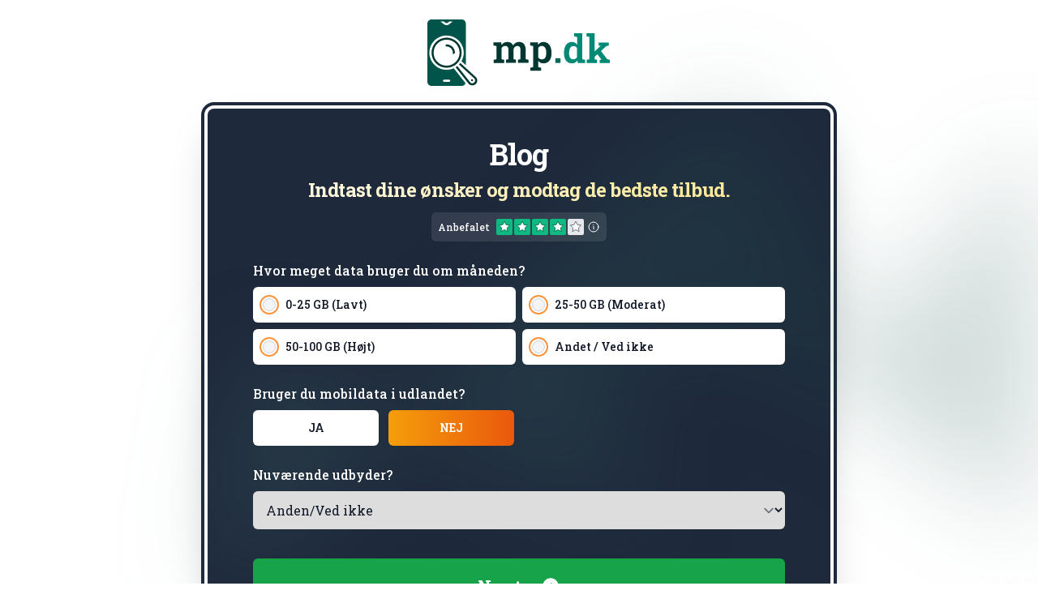

--- FILE ---
content_type: text/html; charset=UTF-8
request_url: https://mp.dk/blog?page=3
body_size: 24798
content:
<!DOCTYPE html>
<html lang="da-DK" class="scroll-smooth">
<head>
  <meta charset="utf-8">
  <meta name="viewport" content="width=device-width, initial-scale=1, maximum-scale=5">
  <title>Mobilabonnement - sammenlign og vælg det bedste! - mp.dk</title>
  <meta name="description" content="Få det bedste mobilabonnement for dig! - Få gratis tilbud via os - Start her!" />

  <meta name="facebook-domain-verification" content="lfmkyzvfb4z40r4r7oeuffost2jmqp" />
  <meta name="facebook-domain-verification" content="i360lg8zepd3lb8psloolq604v2rpg" />
  <meta name="facebook-domain-verification" content="ueo5mtgvr2stvb6ua0e0glwt7ju02h" />
  <meta name="facebook-domain-verification" content="r79h31c4lhy1d4nx5oy5k31oykrl2t" />
  <meta name="facebook-domain-verification" content="d29cnkq7m9zjsy38r2qojgl2q5eeqc" />
  <meta name="facebook-domain-verification" content="bap9c8etxkgvxcpivp6y8ftoqlxjs1" />

  <link rel="preconnect" href="https://pricebook-assets.fra1.cdn.digitaloceanspaces.com" crossorigin>

            <link rel="preconnect" href="https://fonts.googleapis.com">
        <link rel="preconnect" href="https://fonts.gstatic.com" crossorigin>
        
                            <link href="https://fonts.googleapis.com/css2?family=Roboto+Slab:wght@100..900&display=swap" rel="stylesheet">
            
  
  <link rel="canonical" href="https://mp.dk/blog" />

    <link
  rel="icon"
  href="https://pricebook-assets.fra1.cdn.digitaloceanspaces.com/mpdk-67582e5ce0824.ico"
  >
  
  
  <link rel="stylesheet" href="/css/app.css?id=02bed2faa35822693b0ee328fbc268fb">
    <style>
    :host,html{
      font-family:Roboto Slab,ui-sans-serif,system-ui,sans-serif,Apple Color Emoji,Segoe UI Emoji,Segoe UI Symbol,Noto Color Emoji!important;
    }
    /* iOS Input Zoom Fix */
    @media screen and (max-width: 768px) {
      input, select, textarea { font-size: 16px !important; }
    }
  </style>
  <meta name="csrf-token" content="cDvSSCndkK3oz1IbnxeFOSMOT26Roa8hSpaWljGm">

  <script>
    window.dataLayer = window.dataLayer || [];
    dataLayer.push({
      'site_ga4_id': 'G-D1XTCS1LGM',
      'site_snapchat_id': '',
      'site_facebook_id': '168063133680849',
      'site_tiktok_id': 'CI3D2VRC77UCDSLJHO0G',
      'site_gads_conv_id1': '11234307941',
      'site_gads_conv_label1': 'SpU_COSI37QYEOXe9-wp',
      'site_gads_conv_id2': '11147646807',
      'site_gads_conv_label2': 'kWxeCP-SprsbENeuzsMp'
    });

    var country = "dk";
    var autocompleteVer = 3;
  </script>

  
</head>

<body id="top"
class="antialiased"
x-data="{ terms: false, on: false, private: false, competition: false, open: false, business: false }"
@keydown.window.escape="terms = false, private = false, competition = false, open = false, business = false"
>


<div class="relative isolate overflow-hidden sm:p-6 sm:pb-20 bg-white z-0"
>


<div class="absolute left-1/2 top-0 ml-[-38rem] h-[25rem] w-[81.25rem] dark:[mask-image:linear-gradient(white,transparent)] pointer-events-none">
  <div class="absolute inset-0 bg-gradient-to-r from-slate-200 to-slate-400 opacity-40 [mask-image:radial-gradient(farthest-side_at_top,white,transparent)]">
    <svg aria-hidden="true"
    class="absolute inset-x-0 inset-y-[-50%] h-[200%] w-full skew-y-[-18deg] fill-black/40 stroke-black/50 mix-blend-overlay transform-gpu">
    <defs>
      <pattern id=":S1:" width="72" height="56" patternUnits="userSpaceOnUse" x="-12" y="4">
        <path d="M.5 56V.5H72" fill="none"></path>
      </pattern>
    </defs>
    <rect width="100%" height="100%" stroke-width="0" fill="url(#:S1:)"></rect>
    <svg x="-12" y="4" class="overflow-visible">
      <rect stroke-width="0" width="73" height="57" x="288" y="168"></rect>
      <rect stroke-width="0" width="73" height="57" x="144" y="56"></rect>
      <rect stroke-width="0" width="73" height="57" x="504" y="168"></rect>
      <rect stroke-width="0" width="73" height="57" x="720" y="336"></rect>
    </svg>
  </svg>
</div>
</div>


<div class="absolute inset-x-0 -top-40 -z-10 transform-gpu overflow-hidden blur-3xl sm:-top-80 pointer-events-none" aria-hidden="true">
  <div class="relative left-[calc(50%-11rem)] aspect-[1155/678] w-[36.125rem] -translate-x-1/2 rotate-[30deg] bg-gradient-to-tr opacity-30 sm:left-[calc(50%-30rem)] sm:w-[72.1875rem]"
  style="background: #003831;
  clip-path: polygon(74.1% 44.1%, 100% 61.6%, 97.5% 26.9%, 85.5% 0.1%,
   80.7% 2%, 72.5% 32.5%, 60.2% 62.4%, 52.4% 68.1%,
   47.5% 58.3%, 45.2% 34.5%, 27.5% 76.7%, 0.1% 64.9%,
   17.9% 100%, 27.6% 76.8%, 76.1% 97.7%, 74.1% 44.1%)">
 </div>
</div>


<div class="mx-auto max-w-2xl text-center mt-3 sm:mt-0 relative z-2
 mb-0 sm:mb-3 ">
<img
class="block mx-auto pb-4 pl-3 pr-3"
style="width: 250px;max-width: 80vw"
src="https://pricebook-assets.fra1.cdn.digitaloceanspaces.com/logo-dark-6756c4a16d5bd-675862d719709.svg"
alt="Mobilabonnement - sammenlign og vælg det bedste!"
fetchpriority="high"
loading="eager"
/>
</div>



<div class="hide bg-slate-800 bg-slate-900 bg-slate-950 bg-slate-800 bg-red-950 bg-red-800 bg-orange-950 bg-orange-800 bg-amber-950 bg-amber-800 bg-yellow-950 bg-yellow-800 bg-lime-950 bg-lime-800 bg-green-950 bg-green-800 bg-emerald-950 bg-emerald-800 bg-teal-950 bg-teal-800 bg-cyan-950 bg-cyan-800 bg-sky-950 bg-sky-800 bg-blue-950 bg-blue-800 bg-indigo-950 bg-indigo-800 bg-violet-950 bg-violet-800 bg-purple-950 bg-purple-800 bg-fuchsia-950 bg-fuchsia-800 bg-pink-950 bg-pink-800 bg-rose-950 bg-rose-800 bg-slate-950 bg-slate-800 bg-gray-950 bg-gray-800 bg-zinc-950 bg-zinc-800 bg-neutral-950 bg-neutral-800 bg-stone-950 bg-stone-800 sm:ring-slate-950 sm:ring-slate-800 sm:ring-red-950 sm:ring-red-800 sm:ring-orange-950 sm:ring-orange-800 sm:ring-amber-950 sm:ring-amber-800 sm:ring-yellow-950 sm:ring-yellow-800 sm:ring-lime-950 sm:ring-lime-800 sm:ring-green-950 sm:ring-green-800 sm:ring-emerald-950 sm:ring-emerald-800 sm:ring-teal-950 sm:ring-teal-800 sm:ring-cyan-950 sm:ring-cyan-800 sm:ring-sky-950 sm:ring-sky-800 sm:ring-blue-950 sm:ring-blue-800 sm:ring-indigo-950 sm:ring-indigo-800 sm:ring-violet-950 sm:ring-violet-800 sm:ring-purple-950 sm:ring-purple-800 sm:ring-fuchsia-950 sm:ring-fuchsia-800 sm:ring-pink-950 sm:ring-pink-800 sm:ring-rose-950 sm:ring-rose-800 sm:ring-slate-950 sm:ring-slate-800 sm:ring-gray-950 sm:ring-gray-800 sm:ring-zinc-950 sm:ring-zinc-800 sm:ring-neutral-950 sm:ring-neutral-800 sm:ring-stone-950 sm:ring-stone-800"></div>
<div class="max-w-3xl mx-auto sm:rounded-lg bg-slate-800 sm:shadow-2xl sm:ring-4 sm:ring-offset-4 sm:ring-slate-800 ring-offset-white relative transform-gpu shadow-[0_35px_60px_-15px_rgba(0,0,0,0.6)]">
  
  
    <div class="relative isolate">
      
      <svg viewBox="0 0 1108 632"
      aria-hidden="true"
      class="absolute top-10 left-[calc(50%-4rem)] -z-10 w-[69.25rem] max-w-none transform-gpu blur-3xl
      sm:left-[calc(50%-18rem)] lg:left-48 lg:top-[calc(50%-30rem)] xl:left-[calc(50%-24rem)] pointer-events-none">
      <path fill="url(#175c433f-44f6-4d59-93f0-c5c51ad5566d)"
      fill-opacity=".2"
      d="M235.233 402.609 57.541 321.573.83 631.05l234.404-228.441
      320.018 145.945c-65.036-115.261-134.286-322.756 109.01-230.655
      C968.382 433.026 1031 651.247 1092.23 459.36c48.98-153.51-34.51-321.107-82.37-385.717
      L810.952 324.222 648.261.088 235.233 402.609Z"/>
      <defs>
        <linearGradient id="175c433f-44f6-4d59-93f0-c5c51ad5566d"
        x1="1220.59" x2="-85.053" y1="432.766" y2="638.714"
        gradientUnits="userSpaceOnUse">
        <stop stop-color="#003831" />
          <stop offset="1" stop-color="#649c95" />
          </linearGradient>
        </defs>
      </svg>

      <div class="p-4">
        
                

        
                
        <h1 class="px-4 text-2xl sm:text-3xl xl:text-4xl font-bold tracking-tight text-white text-center sm:pt-5">
          <span class="block pb-0 sm:pb-2">Blog</span>
                    <span class="block bg-gradient-to-r from-amber-50 to-amber-200 bg-clip-text text-transparent text-lg sm:text-xl xl:text-2xl mx-auto max-w-3xl leading-normal">
            Indtast dine ønsker og modtag de bedste tilbud.
          </span>
                  </h1>

        


        
                <div class="grid justify-items-center mt-3 cursor-help">
          <div class="text-xs rounded-md shadow-sm p-2 inline-block text-white bg-white/10 backdrop-blur-sm">
            <div class="flex items-center hover-target" data-review='{&quot;title&quot;:&quot;S\u00e5 gode er vores partnere&quot;,&quot;score&quot;:&quot;4.1&quot;,&quot;ratings&quot;:[{&quot;category&quot;:&quot;eesy&quot;,&quot;score&quot;:&quot;4.2&quot;,&quot;starScore&quot;:4,&quot;description&quot;:&quot;&quot;},{&quot;category&quot;:&quot;OiSTER&quot;,&quot;score&quot;:&quot;4.1&quot;,&quot;starScore&quot;:4,&quot;description&quot;:&quot;&quot;},{&quot;category&quot;:&quot;Norlys&quot;,&quot;score&quot;:&quot;4.0&quot;,&quot;starScore&quot;:4,&quot;description&quot;:&quot;&quot;},{&quot;category&quot;:&quot;Velkommen&quot;,&quot;score&quot;:&quot;4.0&quot;,&quot;starScore&quot;:4,&quot;description&quot;:&quot;&quot;}]}'>
             <span class="font-medium">Anbefalet</span>
             <div class="rating-tiles pl-2" data-rating="4" data-size="20" data-radius="2"></div>
             <span class="font-medium pl-1"><svg xmlns="http://www.w3.org/2000/svg" fill="none" viewBox="0 0 24 24" stroke-width="1.5" stroke="currentColor" class="h-4 w-4 text-white">
              <path stroke-linecap="round" stroke-linejoin="round" d="m11.25 11.25.041-.02a.75.75 0 0 1 1.063.852l-.708 2.836a.75.75 0 0 0 1.063.853l.041-.021M21 12a9 9 0 1 1-18 0 9 9 0 0 1 18 0Zm-9-3.75h.008v.008H12V8.25Z" />
            </svg>
          </span>
        </div>
      </div>
    </div>
    
    
        
    <form id="leadForm" method="POST" action="https://mp.dk/apply" accept-charset="UTF-8" class="pb-10 px-2 sm:px-5 md:px-10">
      <input type="hidden" name="_token" value="cDvSSCndkK3oz1IbnxeFOSMOT26Roa8hSpaWljGm" autocomplete="off">
      
      
 
 
<input type="hidden" name="user_token" value="">
<input type="hidden" name="current_page" value="1">
<input type="hidden" name="last_page" value="2">
<input type="hidden" name="competition_id" value="166">
<input type="hidden" name="domain_id" value="11">
<input type="hidden" name="competition_slug" value="index">
<input type="hidden" name="vertical_id" value="2">




    
    
    
    <div 
    id="wrapper_gb_amount" 
    class="mt-5 sm:mt-6" 
    >
    <label  for="gb_amount"  class="block w-full text-white font-medium text-sm sm:text-base text-left">Hvor meget data bruger du om måneden?</label>

    
                <ul class="mt-2 grid grid-cols-2 gap-2">
    
    <input 
        type="hidden" 
        name="gb_amount" 
        value=""
    >
                    <li class="items-center w-full text-sm rounded-md shadow-sm bg-white">
            <div class="flex items-center ps-3">
                <input 
                    id="radio_697201bf61599_0-25 GB (Lavt)"
                    type="radio"
                    value="0-25 GB (Lavt)"
                    name="gb_amount"
                                        class="w-4 h-4 text-orange-600 bg-gray-100 border-gray-300 
                           focus:ring-orange-600 focus:ring-2 ring-orange-400 ring-2 
                           ring-offset-2 ring-offset-white appearance-none rounded-full"
                >
                <label 
                    for="radio_697201bf61599_0-25 GB (Lavt)"
                    class="w-full py-3 ms-2 text-sm font-medium text-gray-900 pl-1"
                >
                    0-25 GB (Lavt)
                </label>
            </div>
        </li>
                    <li class="items-center w-full text-sm rounded-md shadow-sm bg-white">
            <div class="flex items-center ps-3">
                <input 
                    id="radio_697201bf615b7_25-50 GB (Moderat)"
                    type="radio"
                    value="25-50 GB (Moderat)"
                    name="gb_amount"
                                        class="w-4 h-4 text-orange-600 bg-gray-100 border-gray-300 
                           focus:ring-orange-600 focus:ring-2 ring-orange-400 ring-2 
                           ring-offset-2 ring-offset-white appearance-none rounded-full"
                >
                <label 
                    for="radio_697201bf615b7_25-50 GB (Moderat)"
                    class="w-full py-3 ms-2 text-sm font-medium text-gray-900 pl-1"
                >
                    25-50 GB (Moderat)
                </label>
            </div>
        </li>
                    <li class="items-center w-full text-sm rounded-md shadow-sm bg-white">
            <div class="flex items-center ps-3">
                <input 
                    id="radio_697201bf615c0_50-100 GB (Højt)"
                    type="radio"
                    value="50-100 GB (Højt)"
                    name="gb_amount"
                                        class="w-4 h-4 text-orange-600 bg-gray-100 border-gray-300 
                           focus:ring-orange-600 focus:ring-2 ring-orange-400 ring-2 
                           ring-offset-2 ring-offset-white appearance-none rounded-full"
                >
                <label 
                    for="radio_697201bf615c0_50-100 GB (Højt)"
                    class="w-full py-3 ms-2 text-sm font-medium text-gray-900 pl-1"
                >
                    50-100 GB (Højt)
                </label>
            </div>
        </li>
                    <li class="items-center w-full text-sm rounded-md shadow-sm bg-white">
            <div class="flex items-center ps-3">
                <input 
                    id="radio_697201bf615c8_Andet / Ved ikke"
                    type="radio"
                    value="Andet / Ved ikke"
                    name="gb_amount"
                                        class="w-4 h-4 text-orange-600 bg-gray-100 border-gray-300 
                           focus:ring-orange-600 focus:ring-2 ring-orange-400 ring-2 
                           ring-offset-2 ring-offset-white appearance-none rounded-full"
                >
                <label 
                    for="radio_697201bf615c8_Andet / Ved ikke"
                    class="w-full py-3 ms-2 text-sm font-medium text-gray-900 pl-1"
                >
                    Andet / Ved ikke
                </label>
            </div>
        </li>
    </ul>
        
    

    
  
</div>
            
    
    
    
    <div 
    id="wrapper_gb_abroad" 
    class="mt-5 sm:mt-6" 
    >
    <label  for="gb_abroad"  class="block w-full text-white font-medium text-sm sm:text-base text-left">Bruger du mobildata i udlandet?</label>

    
                <fieldset
    x-data="window.Components.radioGroup({ initialCheckedIndex: 1 })"
    x-init="init()"
    class="mt-2"
>
    <div class="grid grid-cols-2 gap-3 sm:grid-cols-4">
        
        <label
            x-radio-group-option="1"
            class="flex shadow-sm items-center justify-center
                   rounded-md py-3 px-3 text-sm font-semibold uppercase
                   sm:flex-1 cursor-pointer bg-white
                   text-gray-900 hover:bg-gray-50
                   focus:outline-none focus:ring-2 focus:ring-orange-400 focus:ring-offset-2 focus:ring-offset-gray-900"
            :class="{
                'bg-gradient-to-r from-amber-500 to-orange-600 text-white': (active === '1'),
                'bg-white text-gray-900 hover:bg-gray-50': !(active === '1'),
                'bg-gradient-to-r from-amber-500 to-orange-600 text-white': (value === '1'),
                'bg-white text-gray-900 hover:bg-gray-50': !(value === '1')
            }"
        >
            <input
                type="radio"
                x-model="value"
                name="gb_abroad"
                value="1"
                class="sr-only"
                aria-labelledby="gb_abroad_1_label"
            >
            <span id="gb_abroad_1_label">
                Ja
            </span>
        </label>

        
        <label
            x-radio-group-option="0"
            class="flex shadow-sm items-center justify-center
                   rounded-md py-3 px-3 text-sm font-semibold uppercase
                   sm:flex-1 cursor-pointer bg-white
                   text-gray-900 hover:bg-gray-50
                   focus:outline-none focus:ring-2 focus:ring-orange-400 focus:ring-offset-2 focus:ring-offset-gray-900"
            :class="{
                'bg-gradient-to-r from-amber-500 to-orange-600 text-white': (active === '0'),
                'bg-white text-gray-900 hover:bg-gray-50': !(active === '0'),
                'bg-gradient-to-r from-amber-500 to-orange-600 text-white': (value === '0'),
                'bg-white text-gray-900 hover:bg-gray-50': !(value === '0')
            }"
        >
            <input
                type="radio"
                x-model="value"
                name="gb_abroad"
                value="0"
                class="sr-only"
                aria-labelledby="gb_abroad_2_label"
            >
            <span id="gb_abroad_2_label">
                Nej
            </span>
        </label>
    </div>
</fieldset>
        
    

    
  
</div>
            
    
    
    
    <div 
    id="wrapper_mobile_supplier" 
    class="mt-5 sm:mt-6" 
    >
    <label  for="mobile_supplier"  class="block w-full text-white font-medium text-sm sm:text-base text-left">Nuværende udbyder?</label>

    
                <div class="relative rounded-md shadow-sm">
    <select
        id="mobile_supplier"
        name="mobile_supplier"
        class="mt-2 block w-full rounded-md border-0 text-base text-gray-900 
               py-3 pl-3 pr-10 sm:py-3 sm:pl-3 sm:pr-10
               focus:outline-none focus:ring-2 focus:ring-orange-400 focus:ring-offset-2 focus:ring-offset-gray-900"
    >
        <option value="false">
            -- Vælg --
        </option>
                    <option 
                value="Anden/Ved ikke" 
                 selected             >
                Anden/Ved ikke
            </option>
                    <option 
                value="3" 
                            >
                3
            </option>
                    <option 
                value="Call me" 
                            >
                Call me
            </option>
                    <option 
                value="CBB Mobil" 
                            >
                CBB Mobil
            </option>
                    <option 
                value="Duka" 
                            >
                Duka
            </option>
                    <option 
                value="eesy" 
                            >
                eesy
            </option>
                    <option 
                value="Norlys" 
                            >
                Norlys
            </option>
                    <option 
                value="Lebara" 
                            >
                Lebara
            </option>
                    <option 
                value="OiSTER" 
                            >
                OiSTER
            </option>
                    <option 
                value="TELMORE" 
                            >
                TELMORE
            </option>
                    <option 
                value="Telenor" 
                            >
                Telenor
            </option>
                    <option 
                value="Velkommen" 
                            >
                Velkommen
            </option>
                    <option 
                value="Waoo" 
                            >
                Waoo
            </option>
                    <option 
                value="YouSee" 
                            >
                YouSee
            </option>
                    <option 
                value="Ingen" 
                            >
                Ingen
            </option>
            </select>
</div>
        
    

    
  
</div>
            

      
      
        
        <div class="mt-6 sm:flex flex-col">
          <div class="mt-3 min-w-0 flex-1 w-full">
            <button type="submit"
            class="relative w-full flex justify-center items-center text-lg sm:text-xl font-bold text-white transition-all duration-200 ease-in-out outline-none focus:outline-none focus:ring-4 focus:ring-opacity-30 disabled:opacity-70 disabled:cursor-not-allowed touch-manipulation transform-gpu active:scale-[0.98] rounded-md py-5 px-4 shadow hover:shadow-md"
            style="background-color: #16a34a; --tw-ring-color: #16a34a;">

            
            <span class="mr-3 tracking-wide">Næste</span>

            
            
            <div class="h-6 w-6 transition-transform duration-200 group-hover:translate-x-0.5">
                            
              <svg xmlns="http://www.w3.org/2000/svg" viewBox="0 0 24 24" fill="currentColor" class="w-full h-full">
                <path fill-rule="evenodd" d="M12 2.25c-5.385 0-9.75 4.365-9.75 9.75s4.365 9.75 9.75 9.75 9.75-4.365 9.75-9.75S17.385 2.25 12 2.25Zm4.28 10.28a.75.75 0 0 0 0-1.06l-3-3a.75.75 0 1 0-1.06 1.06l1.72 1.72H8.25a.75.75 0 0 0 0 1.5h5.69l-1.72 1.72a.75.75 0 1 0 1.06 1.06l3-3Z" clip-rule="evenodd" />
              </svg>
                          </div>
          </button>
        </div>

        
              </div>


      
            <div class="pt-10 max-w-lg mx-auto">
        <nav class="flex items-center justify-center" aria-label="Progress">
                <ol role="list" class="ml-8 flex items-center space-x-5">
                        <li>
                                    <div class="relative flex items-center justify-center" aria-current="step">
          <span class="absolute flex h-5 w-5 p-px" aria-hidden="true">
            <span class="h-full w-full rounded-full bg-orange-200"></span>
          </span>
          <span class="relative block h-2.5 w-2.5 rounded-full bg-orange-600" aria-hidden="true"></span>
          <span class="sr-only">Side 1</span>
        </div>
              </li>
                      <li>
                    <div class="block h-2.5 w-2.5 rounded-full bg-gray-200 hover:bg-gray-400">
            <span class="sr-only">Side 2</span>
          </div>
                                  </li>
          </ol>
  </nav>
</div>

<div class="pb-10 sm:pb-0"></div>


<div id="loadingText" class="hidden text-white font-medium flex items-center justify-center mt-4">
  <svg class="mr-3 -ml-1 w-6 h-6 animate-spin"
  xmlns="http://www.w3.org/2000/svg"
  viewBox="0 0 24 24"
  fill="currentColor">
  <path fill-rule="evenodd"
  d="M4.755 10.059a7.5 7.5 0 0112.548-3.364l1.903 1.903h-3.183a.75.75
  0 100 1.5h4.992a.75.75 0 00.75-.75V4.356a.75.75 0 00-1.5
  0v3.18l-1.9-1.9A9 9 0 003.306
  9.67a.75.75 0 101.45.388zm15.408
  3.352a.75.75 0 00-.919.53 7.5 7.5
  0 01-12.548 3.364l-1.902-1.903h3.183a.75.75
  0 000-1.5H2.984a.75.75 0 00-.75.75v4.992a.75.75
  0 001.5 0v-3.18l1.9 1.9a9 9
  0 0015.059-4.035.75.75
  0 00-.53-.918z"
  clip-rule="evenodd" />
</svg>
Arbejder...
</div>

<div id="validationIcon" class="hidden">
  <div class="pointer-events-none absolute inset-y-0 right-0 flex items-center pr-3">
    <svg xmlns="http://www.w3.org/2000/svg"
    fill="none"
    viewBox="0 0 24 24"
    stroke-width="1.5"
    stroke="currentColor"
    class="text-green-500 w-6 h-6">
    <path stroke-linecap="round"
    stroke-linejoin="round"
    d="M9 12.75L11.25 15 15
    9.75M21 12a9 9 0 11-18 0
    9 9 0 0118 0z" />
  </svg>
</div>
</div>

<div class="hidden">
  <input placeholder="Validated" type="text" name="success-look" id="success-look"
  class="ring-2 ring-green-500 ring-offset-2 ring-2 ring-offset-gray-900">
  <input placeholder="Error" type="text" name="error-look" id="error-look"
  class="ring-2 ring-red-500 ring-offset-2 ring-2 ring-offset-gray-900">
</div>


<div class="text-center mt-6 border-t border-white/5 pt-6">
  <div class="text-slate-300 text-sm font-medium uppercase tracking-wider mb-4">Vores partnere</div>
    
  <div class="inline-block relative ml-4 mr-4 mt-4 hover-target" data-review='{&quot;title&quot;:&quot;eesy&quot;,&quot;ratings&quot;:[{&quot;category&quot;:&quot;Customer Experience&quot;,&quot;score&quot;:3.3,&quot;description&quot;:null,&quot;subratings&quot;:[{&quot;category&quot;:&quot;Trustpilot&quot;,&quot;score&quot;:4,&quot;description&quot;:null},{&quot;category&quot;:&quot;Google&quot;,&quot;score&quot;:2.5,&quot;description&quot;:null}]},{&quot;category&quot;:&quot;Terms&quot;,&quot;score&quot;:4.5,&quot;description&quot;:&quot;Hos Eesy er aftalerne ligetil. Du f\u00e5r gratis oprettelse, en kort binding og en overskuelig kontrakt, der er fri for overraskelser. Der f\u00f8lger en router med ved bredb\u00e5nd, og supporten er klar til at hj\u00e6lpe b\u00e5de via telefon og online. Dette g\u00f8r det let at komme i gang og \u00e6ndre abonnementer efter behov.&quot;},{&quot;category&quot;:&quot;Popularity&quot;,&quot;score&quot;:4.5,&quot;description&quot;:&quot;Eesy er et nyt teleselskab, der p\u00e5 kort tid har gjort sig bem\u00e6rket med en enkel produktlinje, god kundeservice og attraktive priser. Kunderne fremh\u00e6ver den brugervenlige bestilling og hurtige respons, samt at selskabet tilbyder mobil og bredb\u00e5nd med landsd\u00e6kkende d\u00e6kning. Den enkle forretningsmodel og st\u00e6rke anmeldelser g\u00f8r Eesy til et popul\u00e6rt valg.&quot;},{&quot;category&quot;:&quot;Prices&quot;,&quot;score&quot;:4.5,&quot;description&quot;:&quot;Eesy tilbyder lave priser p\u00e5 b\u00e5de mobiltelefoni og bredb\u00e5nd uden at g\u00e5 p\u00e5 kompromis med kvaliteten. Du betaler en fast pris og f\u00e5r adgang til en stabil forbindelse og god kundeservice. Der er mulighed for at opn\u00e5 rabat ved at samle flere abonnementer, og selskabet fokuserer p\u00e5 at holde omkostningerne nede gennem en digital tilgang.&quot;}]}' style="height: 75px;">
    <img
    height="60"
    width="60"
    class="w-[60px] h-[60px] object-contain opacity-70 hover:opacity-100 transition-opacity"
    src="https://pricebook-assets.fra1.cdn.digitaloceanspaces.com/eesy-logo-65eadfa2159de.png"
    alt="eesy"
    loading="lazy"
    decoding="async"
    />
    <div class="absolute bottom-4 left-1/2 -translate-x-1/2 translate-y-1">
      <div class="rating-tiles"
      data-rating="4.0"
      data-size="12"
      data-radius="2"></div>
    </div>
  </div>
    
  <div class="inline-block relative ml-4 mr-4 mt-4 hover-target" data-review='{&quot;title&quot;:&quot;OiSTER&quot;,&quot;ratings&quot;:[{&quot;category&quot;:&quot;Customer Experience&quot;,&quot;score&quot;:3.4,&quot;description&quot;:null,&quot;subratings&quot;:[{&quot;category&quot;:&quot;Trustpilot&quot;,&quot;score&quot;:4,&quot;description&quot;:null},{&quot;category&quot;:&quot;Google&quot;,&quot;score&quot;:2.7,&quot;description&quot;:null}]},{&quot;category&quot;:&quot;Terms&quot;,&quot;score&quot;:4.4,&quot;description&quot;:&quot;Hos OiSTER er vilk\u00e5rene enkle: mobilabonnementer har ingen binding, mens bredb\u00e5ndsabonnementer typisk har en kort bindingsperiode p\u00e5 grund af den gratis router. Det er nemt at skifte fra eller til OiSTER, da de hj\u00e6lper med at opsige dit nuv\u00e6rende abonnement. Du f\u00e5r adgang til 4G- og 5G-d\u00e6kning uden ekstra gebyrer, og kontrakterne er lettilg\u00e6ngelige og gennemsigtige.&quot;},{&quot;category&quot;:&quot;Popularity&quot;,&quot;score&quot;:4.4,&quot;description&quot;:&quot;OiSTER har markeret sig som et prisvenligt teleselskab med gode abonnementer p\u00e5 b\u00e5de mobil og bredb\u00e5nd. De bruger 3\u2019s netv\u00e6rk, hvilket giver solid d\u00e6kning og stabile forbindelser. Kunderne s\u00e6tter pris p\u00e5 den fleksible struktur uden binding p\u00e5 mobilabonnementerne og muligheden for nemt at skifte til og fra selskabet.&quot;},{&quot;category&quot;:&quot;Prices&quot;,&quot;score&quot;:4.3,&quot;description&quot;:&quot;OiSTER tilbyder konkurrencedygtige priser p\u00e5 b\u00e5de mobil- og bredb\u00e5ndsl\u00f8sninger. Du kan v\u00e6lge mellem forskellige data- og hastighedsniveauer til en fast pris uden skjulte omkostninger. Kundeservice og nem administration gennem selvbetjening g\u00f8r, at du f\u00e5r meget for pengene, og mange kunder roser den gode balance mellem pris og kvalitet.&quot;}]}' style="height: 75px;">
    <img
    height="60"
    width="60"
    class="w-[60px] h-[60px] object-contain opacity-70 hover:opacity-100 transition-opacity"
    src="https://pricebook-assets.fra1.cdn.digitaloceanspaces.com/oister-logo-67b58da7a997e.png"
    alt="OiSTER"
    loading="lazy"
    decoding="async"
    />
    <div class="absolute bottom-4 left-1/2 -translate-x-1/2 translate-y-1">
      <div class="rating-tiles"
      data-rating="4.0"
      data-size="12"
      data-radius="2"></div>
    </div>
  </div>
    
  <div class="inline-block relative ml-4 mr-4 mt-4 hover-target" data-review='{&quot;title&quot;:&quot;Norlys&quot;,&quot;ratings&quot;:[{&quot;category&quot;:&quot;Customer Experience&quot;,&quot;score&quot;:2.8,&quot;description&quot;:null,&quot;subratings&quot;:[{&quot;category&quot;:&quot;Trustpilot&quot;,&quot;score&quot;:3.5,&quot;description&quot;:null},{&quot;category&quot;:&quot;Google&quot;,&quot;score&quot;:2,&quot;description&quot;:null}]},{&quot;category&quot;:&quot;Terms&quot;,&quot;score&quot;:4.4,&quot;description&quot;:&quot;Hos Telia f\u00e5r du klare vilk\u00e5r med flere muligheder for at kombinere internet, tv og mobil. Bindingstiden varierer afh\u00e6ngigt af produktet, men der er ingen overraskelser i kontrakten. Installation er typisk hurtig, og der f\u00f8lger professionel kundeservice med, som hj\u00e6lper dig med at v\u00e6lge den rigtige pakke og sikrer, at alt fungerer som det skal.&quot;},{&quot;category&quot;:&quot;Popularity&quot;,&quot;score&quot;:4.5,&quot;description&quot;:&quot;Telia er et af de mest etablerede teleselskaber i Norden og tilbyder en bred vifte af internet- og mobilprodukter. Kunder fremh\u00e6ver p\u00e5lidelig netv\u00e6rksd\u00e6kning, h\u00f8je hastigheder og et st\u00e6rkt udvalg af services som tv og streaming. Med mange \u00e5rs erfaring og stor kundebase er Telia et trygt valg for b\u00e5de private og erhverv.&quot;},{&quot;category&quot;:&quot;Prices&quot;,&quot;score&quot;:4.3,&quot;description&quot;:&quot;Telia tilbyder konkurrencedygtige priser for internet og mobiltelefoni, hvor prisen afh\u00e6nger af den valgte hastighed og pakke. Du kan ofte opn\u00e5 rabat ved at samle flere produkter. Derudover f\u00e5r du adgang til et omfattende netv\u00e6rk og en stabil forbindelse, hvilket g\u00f8r investeringen attraktiv for dem, der \u00f8nsker en st\u00e6rk og p\u00e5lidelig l\u00f8sning.&quot;}]}' style="height: 75px;">
    <img
    height="60"
    width="60"
    class="w-[60px] h-[60px] object-contain opacity-70 hover:opacity-100 transition-opacity"
    src="https://pricebook-assets.fra1.cdn.digitaloceanspaces.com/a3307551-10f4-4c36-bd5f-abd744748ca9-681c9da28bd62.png"
    alt="Norlys"
    loading="lazy"
    decoding="async"
    />
    <div class="absolute bottom-4 left-1/2 -translate-x-1/2 translate-y-1">
      <div class="rating-tiles"
      data-rating="4.0"
      data-size="12"
      data-radius="2"></div>
    </div>
  </div>
    
  <div class="inline-block relative ml-4 mr-4 mt-4 hover-target" data-review='{&quot;title&quot;:&quot;Velkommen&quot;,&quot;ratings&quot;:[{&quot;category&quot;:&quot;Customer Experience&quot;,&quot;score&quot;:2.2,&quot;description&quot;:null,&quot;subratings&quot;:[{&quot;category&quot;:&quot;Trustpilot&quot;,&quot;score&quot;:3,&quot;description&quot;:null},{&quot;category&quot;:&quot;Google&quot;,&quot;score&quot;:1.4,&quot;description&quot;:null}]},{&quot;category&quot;:&quot;Terms&quot;,&quot;score&quot;:4.6,&quot;description&quot;:&quot;Vilk\u00e5rene hos Velkommen er gennemskuelige med kort binding og nem indmeldelse. Du kan tilpasse aftalen og tilf\u00f8je eller fjerne tjenester efter behov. Virksomheden lover gr\u00f8n str\u00f8m og g\u00f8r det let at skifte fra din nuv\u00e6rende leverand\u00f8r. Supporten er tilg\u00e6ngelig via telefon og chat, s\u00e5 du kan f\u00e5 hj\u00e6lp, n\u00e5r du har brug for det.&quot;},{&quot;category&quot;:&quot;Popularity&quot;,&quot;score&quot;:4.7,&quot;description&quot;:&quot;Velkommen er kendt for simple og gr\u00f8nne energil\u00f8sninger, som kombinerer el, bredb\u00e5nd, mobil og ladel\u00f8sninger i \u00e9n samlet pakke. Kunderne s\u00e6tter pris p\u00e5 fleksibilitet og muligheden for at samle flere produkter hos samme leverand\u00f8r. Den brugervenlige portal og fokus p\u00e5 b\u00e6redygtighed g\u00f8r selskabet popul\u00e6rt blandt dem, der vil have enkelhed i hverdagen.&quot;},{&quot;category&quot;:&quot;Prices&quot;,&quot;score&quot;:4.6,&quot;description&quot;:&quot;Velkommen tilbyder konkurrencedygtige priser p\u00e5 el og kombinerede pakker. Du betaler kun for de services, du v\u00e6lger, og der er ingen skjulte gebyrer. Rabatter tilbydes ofte ved kombination af el, mobil og internet, og prisen afspejler den lette ops\u00e6tning og inkluderede fordele som gr\u00f8n str\u00f8m og gratis tilslutning.&quot;}]}' style="height: 75px;">
    <img
    height="60"
    width="60"
    class="w-[60px] h-[60px] object-contain opacity-70 hover:opacity-100 transition-opacity"
    src="https://pricebook-assets.fra1.cdn.digitaloceanspaces.com/velkommen-logo-651d50fec7d87.png"
    alt="Velkommen"
    loading="lazy"
    decoding="async"
    />
    <div class="absolute bottom-4 left-1/2 -translate-x-1/2 translate-y-1">
      <div class="rating-tiles"
      data-rating="4.0"
      data-size="12"
      data-radius="2"></div>
    </div>
  </div>
  </div>
</form>
</div>



</div>
</div>
<div class="sm:pb-20"></div>
</div>



<section class="py-12 sm:py-18 lg:px-8 lg:py-24 bg-slate-200 border-t-2 border-b-2 border-slate-800">
  <div class="text-center">
    <h2 class="mt-1 text-4xl leading-10 font-extrabold text-gray-900">
      Få gratis tilbud på mobilabonnement!
    </h2>
  </div>
  <div class="relative max-w-screen-xl mx-auto px-4 sm:px-6 lg:px-8 mt-8">
    <div class="relative">
      <div class="lg:border-t lg:border-b lg:border-slate-800">
        <nav class="mx-auto max-w-screen-xl px-4 sm:px-6 lg:px-8">
          <ul class="rounded-md overflow-hidden lg:flex lg:border-l lg:border-r lg:border-slate-800 lg:rounded-none">
            <li class="relative overflow-hidden lg:flex-1">
              <div class="border border-slate-800 overflow-hidden border-b-0 rounded-t-md lg:border-0">
                <div class="absolute top-0 left-0 w-1 h-full bg-slate-600 lg:w-full lg:h-1 lg:bottom-0 lg:top-auto"></div>
                <div class="px-6 py-5 flex items-start text-sm leading-5 font-medium space-x-4 lg:pl-9">
                  <div class="flex-shrink-0">
                    <div class="w-10 h-10 flex items-center justify-center border-2 border-slate-600 rounded-full">
                      <p class="text-slate-900">1</p>
                    </div>
                  </div>
                  <div class="mt-0.5 min-w-0">
                    <h3 class="text-xs leading-4 font-semibold text-slate-900 uppercase tracking-wide">
                      Bestil tilbud
                    </h3>
                    <p class="text-sm leading-5 font-medium text-slate-900">Udfyld oplysninger og bestil tilbud</p>
                  </div>
                </div>
              </div>
            </li>

            <li class="relative overflow-hidden lg:flex-1">
              <div class="border border-slate-800 overflow-hidden lg:border-0">
                
                <span class="group">
                  <div class="absolute top-0 left-0 w-1 h-full bg-transparent lg:w-full lg:h-1 lg:bottom-0 lg:top-auto"></div>
                  <div class="px-6 py-5 flex items-start text-sm leading-5 font-medium space-x-4 lg:pl-9">
                    <div class="flex-shrink-0">
                      <div class="w-10 h-10 flex items-center justify-center border-2 border-slate-800 rounded-full">
                        <p class="text-slate-900">2</p>
                      </div>
                    </div>
                    <div class="mt-0.5 min-w-0">
                      <h3 class="text-xs leading-4 font-semibold text-slate-900 uppercase tracking-wide">
                        Afvent bedste tilbud
                      </h3>
                      <p class="text-sm leading-5 font-medium text-slate-900">Vær klar ved telefonen for tilbud</p>
                    </div>
                  </div>
                </span>

                <div class="hidden absolute top-0 left-0 w-3 inset-0 lg:block">
                  <svg class="h-full w-full text-slate-800" viewBox="0 0 12 82" fill="none" preserveAspectRatio="none">
                    <path d="M0.5 0V31L10.5 41L0.5 51V82"
                    stroke="currentcolor" vector-effect="non-scaling-stroke" />
                  </svg>
                </div>
              </div>
            </li>

            <li class="relative overflow-hidden lg:flex-1">
              <div class="border border-slate-800 overflow-hidden border-t-0 rounded-b-md lg:border-0">
                
                <span class="group">
                  <div class="absolute top-0 left-0 w-1 h-full bg-transparent lg:w-full lg:h-1 lg:bottom-0 lg:top-auto"></div>
                  <div class="px-6 py-5 flex items-start text-sm leading-5 font-medium space-x-4 lg:pl-9">
                    <div class="flex-shrink-0">
                      <div class="w-10 h-10 flex items-center justify-center border-2 border-slate-800 rounded-full">
                        <p class="text-slate-900">3</p>
                      </div>
                    </div>
                    <div class="mt-0.5 min-w-0">
                      <h3 class="text-xs leading-4 font-semibold text-slate-900 uppercase tracking-wide">
                        Du har valgt, du er klar
                      </h3>
                      <p class="text-sm leading-5 font-medium text-slate-900">Du vælger bedste produkt</p>
                    </div>
                  </div>
                </span>

                <div class="hidden absolute top-0 left-0 w-3 inset-0 lg:block">
                  <svg class="h-full w-full text-slate-800" viewBox="0 0 12 82" fill="none" preserveAspectRatio="none">
                    <path d="M0.5 0V31L10.5 41L0.5 51V82"
                    stroke="currentcolor" vector-effect="non-scaling-stroke" />
                  </svg>
                </div>
              </div>
            </li>
          </ul>
        </nav>
      </div>

      <blockquote class="mt-8">
        <div class="max-w-3xl mx-auto text-center text-2xl leading-9 font-medium text-gray-900">
          <p>&ldquo;Jeg håber, du bliver glad for vores service og får et godt tilbud fra en af vores partnere&rdquo;</p>
        </div>
        <footer class="mt-8">
          <div class="md:flex md:items-center md:justify-center">
            <div class="md:flex-shrink-0">
              <img class="mx-auto h-10 w-10 rounded-full" src="https://mp.dk/img/soeren-2.png" alt="Søren Bay" loading="lazy" decoding="async">
            </div>
            <div class="mt-3 text-center md:mt-0 md:ml-4 md:flex md:items-center">
              <div class="text-base leading-6 font-medium text-gray-900">Søren Bay</div>
              <svg class="hidden md:block mx-1 h-5 w-5 text-slate-900" fill="currentColor" viewBox="0 0 20 20">
                <path d="M11 0h3L9 20H6l5-20z" />
              </svg>
              <div class="text-base leading-6 font-medium text-slate-900">
                Direktør, mp.dk
              </div>
            </div>
          </div>
        </footer>
      </blockquote>
    </div>
  </div>
</section>


<div class="relative isolate overflow-hidden border-b-2 border-slate-950 bg-slate-100 ">
  <div class="mx-auto max-w-7xl px-6 py-12 sm:py-18 lg:px-8 lg:py-24">
    <div class="mx-auto max-w-4xl divide-y divide-slate-800/10">
      <h2 class="text-2xl font-bold leading-10 tracking-tight text-slate-900">
        Ofte stillede spørgsmål
      </h2>
      <dl class="mt-10 space-y-6 divide-y divide-slate-800/10">
                                <div x-data="{ open:  true  }" class="pt-6">
          <dt>
            <button type="button"
            class="flex w-full items-start justify-between text-left text-slate-900"
            aria-controls="faq-1"
            @click="open = !open"
            aria-expanded="true"
            x-bind:aria-expanded="open.toString()">
            <span class="text-xl font-semibold leading-7">Hvad koster et mobilabonnement?</span>
            <span class="ml-6 flex h-7 items-center">
              <svg class="h-6 w-6 hidden"
              :class="{ 'hidden': open }"
              fill="none"
              viewBox="0 0 24 24"
              stroke-width="1.5"
              stroke="currentColor"
              aria-hidden="true">
              <path stroke-linecap="round" stroke-linejoin="round" d="M12 6v12m6-6H6"></path>
            </svg>
            <svg class="h-6 w-6"
            :class="{ 'hidden': !(open) }"
            fill="none"
            viewBox="0 0 24 24"
            stroke-width="1.5"
            stroke="currentColor"
            aria-hidden="true">
            <path stroke-linecap="round" stroke-linejoin="round" d="M18 12H6"></path>
          </svg>
        </span>
      </button>
    </dt>
    <dd class="mt-2 pr-12" id="faq-1" x-show="open">
      <p class="text-base leading-7 text-slate-800">Prisen for et mobilabonnement kan variere alt efter de services, som du tilmelder dig og de tiltag, som er inkluderet i pakken.</p>
    </dd>
  </div>
                  <div x-data="{ open:  false  }" class="pt-6">
          <dt>
            <button type="button"
            class="flex w-full items-start justify-between text-left text-slate-900"
            aria-controls="faq-2"
            @click="open = !open"
            aria-expanded="true"
            x-bind:aria-expanded="open.toString()">
            <span class="text-xl font-semibold leading-7">Kan jeg overføre et mobilnummer?</span>
            <span class="ml-6 flex h-7 items-center">
              <svg class="h-6 w-6 hidden"
              :class="{ 'hidden': open }"
              fill="none"
              viewBox="0 0 24 24"
              stroke-width="1.5"
              stroke="currentColor"
              aria-hidden="true">
              <path stroke-linecap="round" stroke-linejoin="round" d="M12 6v12m6-6H6"></path>
            </svg>
            <svg class="h-6 w-6"
            :class="{ 'hidden': !(open) }"
            fill="none"
            viewBox="0 0 24 24"
            stroke-width="1.5"
            stroke="currentColor"
            aria-hidden="true">
            <path stroke-linecap="round" stroke-linejoin="round" d="M18 12H6"></path>
          </svg>
        </span>
      </button>
    </dt>
    <dd class="mt-2 pr-12" id="faq-2" x-show="open">
      <p class="text-base leading-7 text-slate-800">Ja, du kan overføre dit nuværende mobilnummer til en anden mobiludbyder ved at kontakte dem direkte og anmode om at overføre nummeret. Når du skifter mobilselskab, vil det nye selskab flytte nummeret for dig, hvorfor du ikke skal tænke på det.</p>
    </dd>
  </div>
                  <div x-data="{ open:  false  }" class="pt-6">
          <dt>
            <button type="button"
            class="flex w-full items-start justify-between text-left text-slate-900"
            aria-controls="faq-3"
            @click="open = !open"
            aria-expanded="true"
            x-bind:aria-expanded="open.toString()">
            <span class="text-xl font-semibold leading-7">Hvordan kan jeg afmelde mit mobilabonnement?</span>
            <span class="ml-6 flex h-7 items-center">
              <svg class="h-6 w-6 hidden"
              :class="{ 'hidden': open }"
              fill="none"
              viewBox="0 0 24 24"
              stroke-width="1.5"
              stroke="currentColor"
              aria-hidden="true">
              <path stroke-linecap="round" stroke-linejoin="round" d="M12 6v12m6-6H6"></path>
            </svg>
            <svg class="h-6 w-6"
            :class="{ 'hidden': !(open) }"
            fill="none"
            viewBox="0 0 24 24"
            stroke-width="1.5"
            stroke="currentColor"
            aria-hidden="true">
            <path stroke-linecap="round" stroke-linejoin="round" d="M18 12H6"></path>
          </svg>
        </span>
      </button>
    </dt>
    <dd class="mt-2 pr-12" id="faq-3" x-show="open">
      <p class="text-base leading-7 text-slate-800">Du kan afmelde dit mobilabonnement ved at kontakte din mobiludbyder direkte eller ved at logge ind på selvbetjeningen på deres hjemmeside.</p>
    </dd>
  </div>
                  <div x-data="{ open:  false  }" class="pt-6">
          <dt>
            <button type="button"
            class="flex w-full items-start justify-between text-left text-slate-900"
            aria-controls="faq-4"
            @click="open = !open"
            aria-expanded="true"
            x-bind:aria-expanded="open.toString()">
            <span class="text-xl font-semibold leading-7">Hvordan kan jeg kontrollere min dataforbrug?</span>
            <span class="ml-6 flex h-7 items-center">
              <svg class="h-6 w-6 hidden"
              :class="{ 'hidden': open }"
              fill="none"
              viewBox="0 0 24 24"
              stroke-width="1.5"
              stroke="currentColor"
              aria-hidden="true">
              <path stroke-linecap="round" stroke-linejoin="round" d="M12 6v12m6-6H6"></path>
            </svg>
            <svg class="h-6 w-6"
            :class="{ 'hidden': !(open) }"
            fill="none"
            viewBox="0 0 24 24"
            stroke-width="1.5"
            stroke="currentColor"
            aria-hidden="true">
            <path stroke-linecap="round" stroke-linejoin="round" d="M18 12H6"></path>
          </svg>
        </span>
      </button>
    </dt>
    <dd class="mt-2 pr-12" id="faq-4" x-show="open">
      <p class="text-base leading-7 text-slate-800">Du kan kontrollere din dataforbrug ved at logge ind på selvbetjeningen på din mobiludbyders hjemmeside.</p>
    </dd>
  </div>
                  <div x-data="{ open:  false  }" class="pt-6">
          <dt>
            <button type="button"
            class="flex w-full items-start justify-between text-left text-slate-900"
            aria-controls="faq-5"
            @click="open = !open"
            aria-expanded="true"
            x-bind:aria-expanded="open.toString()">
            <span class="text-xl font-semibold leading-7">Hvilke services er inkluderet i mobilabonnementet?</span>
            <span class="ml-6 flex h-7 items-center">
              <svg class="h-6 w-6 hidden"
              :class="{ 'hidden': open }"
              fill="none"
              viewBox="0 0 24 24"
              stroke-width="1.5"
              stroke="currentColor"
              aria-hidden="true">
              <path stroke-linecap="round" stroke-linejoin="round" d="M12 6v12m6-6H6"></path>
            </svg>
            <svg class="h-6 w-6"
            :class="{ 'hidden': !(open) }"
            fill="none"
            viewBox="0 0 24 24"
            stroke-width="1.5"
            stroke="currentColor"
            aria-hidden="true">
            <path stroke-linecap="round" stroke-linejoin="round" d="M18 12H6"></path>
          </svg>
        </span>
      </button>
    </dt>
    <dd class="mt-2 pr-12" id="faq-5" x-show="open">
      <p class="text-base leading-7 text-slate-800">De services der er inkluderet i et mobilabonnement varierer fra udbyder til udbyder, men de fleste pakker inkluderer voice-tjenester, teksttjenester og internet-tjenester.</p>
    </dd>
  </div>
                  <div x-data="{ open:  false  }" class="pt-6">
          <dt>
            <button type="button"
            class="flex w-full items-start justify-between text-left text-slate-900"
            aria-controls="faq-6"
            @click="open = !open"
            aria-expanded="true"
            x-bind:aria-expanded="open.toString()">
            <span class="text-xl font-semibold leading-7">Hvad sker der, hvis jeg ikke betaler min mobilregning?</span>
            <span class="ml-6 flex h-7 items-center">
              <svg class="h-6 w-6 hidden"
              :class="{ 'hidden': open }"
              fill="none"
              viewBox="0 0 24 24"
              stroke-width="1.5"
              stroke="currentColor"
              aria-hidden="true">
              <path stroke-linecap="round" stroke-linejoin="round" d="M12 6v12m6-6H6"></path>
            </svg>
            <svg class="h-6 w-6"
            :class="{ 'hidden': !(open) }"
            fill="none"
            viewBox="0 0 24 24"
            stroke-width="1.5"
            stroke="currentColor"
            aria-hidden="true">
            <path stroke-linecap="round" stroke-linejoin="round" d="M18 12H6"></path>
          </svg>
        </span>
      </button>
    </dt>
    <dd class="mt-2 pr-12" id="faq-6" x-show="open">
      <p class="text-base leading-7 text-slate-800">Hvis du ikke betaler din mobilregning i tide, vil din mobiludbyder sandsynligvis tage skridt til at sætte din tjeneste på pause eller til at afbryde den helt. Du kan også risikere yderligere gebyrer eller inddrivelsesgebyrer.</p>
    </dd>
  </div>
  </dl>
</div>
</div>
</div>


<div class="relative bg-slate-200 overflow-hidden break-words px-4 py-10 sm:px-6 md:mx-0 md:rounded-5xl md:px-16 xl:px-24 xl:py-20">
  <div class="relative mx-auto grid max-w-4xl pl-6 pr-6">
    <div class="mx-auto max-w-prose text-lg">
      <div class="prose prose-md prose-orange mx-auto text-md sm:text-lg md:text-xl tracking-tight">
        <h1>Find det rigtige mobilabonnement via mp.dk</h1>
<p>Vores hverdag er mere mobil end nogensinde: Vi streamer musik og serier på farten, arbejder fra smartphonen og holder kontakten med venner og familie via sociale medier og beskedtjenester. Med så meget aktivitet er det helt afgørende at vælge et <strong>mobilabonnement</strong>, der matcher dine behov – både når det gælder pris, data og netværksdækning. På <strong><a href="https://mp.dk">mp.dk</a></strong> kan du hurtigt og nemt indhente <strong>gratis</strong> tilbud fra forskellige mobilselskaber, så du slipper for selv at trawle markedet igennem.</p>
<h2>Kend dine mobilbehov, før du vælger</h2>
<p>Det er fristende at købe den største datapakke, men det er ikke altid nødvendigt. Overvej i stedet, hvad du rent faktisk bruger din mobil til:</p>
<ul>
<li><strong>Data</strong><br />
Hvor meget streamer du? Er du altid på YouTube eller Netflix i HD-kvalitet, skal du måske have en større datapakke.</li>
<li><strong>Opkald og SMS</strong><br />
Ringer du sjældent eller sender mange beskeder hver dag? Tjek abonnementer med ubegrænset taletid eller SMS.</li>
<li><strong>Udland</strong><br />
Rejser du meget? Se om abonnementet inkluderer roaming i EU eller måske i endnu flere lande.</li>
<li><strong>Familiebrug</strong><br />
Er I flere i husstanden, der har brug for abonnementer? Samlerabatter eller familieabonnementer kan spare jer for penge.</li>
</ul>
<h2>Typer af mobilabonnementer</h2>
<p>Der findes forskellige abonnementstyper – alt fra de helt simple til dem, der inkluderer streamingtjenester:</p>
<ol>
<li>
<p><strong>Basisabonnement</strong></p>
<ul>
<li>Ofte med lav eller ingen binding.</li>
<li>Passer til dig, der ikke har det store dataforbrug, men mest ringer og SMS’er.</li>
</ul>
</li>
<li>
<p><strong>Fri data</strong></p>
<ul>
<li>Perfekt, hvis du streamer musik, ser film på farten eller deler data med andre enheder.</li>
<li>Kan være dyrere, men du slipper for bekymringen om at løbe tør for data.</li>
</ul>
</li>
<li>
<p><strong>Familiepakker</strong></p>
<ul>
<li>Ét samlet abonnement til hele familien.</li>
<li>Praktisk, hvis I er mange, der skal bruge mobilabonnement, og I kan typisk få en samlet rabat.</li>
</ul>
</li>
<li>
<p><strong>Abonnementer med streaming</strong></p>
<ul>
<li>Mobilselskabet inkluderer Netflix, HBO, musik eller andet i prisen.</li>
<li>Godt, hvis du allerede bruger tjenesterne, men tjek om det rent faktisk er en fordel økonomisk.</li>
</ul>
</li>
</ol>
<h2>Dataforbrug og dækning</h2>
<p>Data er en af de største faktorer, når man vælger mobilabonnement:</p>
<ul>
<li><strong>Data</strong><br />
Mål, hvor meget data du bruger på en måned. Mange selskaber har en app eller hjemmeside, hvor du kan tjekke det.</li>
<li><strong>Netværksdækning</strong><br />
Tjek dækningskort hos udbyderne, så du ikke ender med dårligt signal, når du er hjemme eller på farten.</li>
</ul>
<h2>Tjek pris, binding og skjulte omkostninger</h2>
<p>Selvom et abonnement ser billigt ud, kan der gemme sig ekstraomkostninger:</p>
<table>
<thead>
<tr>
<th>Omkostning</th>
<th>Hvad skal du kigge efter?</th>
<th>Hvorfor det betyder noget</th>
</tr>
</thead>
<tbody>
<tr>
<td><strong>Oprettelsesgebyr</strong></td>
<td>Nogle selskaber opkræver et engangsgebyr for oprettelse</td>
<td>Gør det “billige” abonnement dyrere fra start</td>
</tr>
<tr>
<td><strong>Bindingsperiode</strong></td>
<td>Hvor lang tid er du låst til udbyderen?</td>
<td>Du kan ikke altid bare sige op, hvis du fortryder</td>
</tr>
<tr>
<td><strong>Ekstra gebyrer</strong></td>
<td>Fx. betaling for roaming uden for EU, streamingtjenester eller brug i udlandet</td>
<td>Kan pludselig få regningen til at vokse</td>
</tr>
</tbody>
</table>
<h2>Ekstra fordele og kampagner</h2>
<p>Mobilselskaber kæmper om at få dig som kunde, så de reklamerer ofte med særlige fordele:</p>
<ul>
<li><strong>Streaming</strong><br />
Få Netflix, Viaplay eller musikstreaming med i pakken.</li>
<li><strong>Roaming</strong><br />
Nogle abonnementer inkluderer data i flere lande end bare EU.</li>
<li><strong>Fordele ved at samle</strong><br />
Kombinér mobil med bredbånd eller TV-pakker, og få en klækkelig rabat.</li>
</ul>
<blockquote>
<p><strong>Tip</strong>: Tjek, om kampagneprisen kun gælder i en begrænset periode, og hvad prisen ender på bagefter.</p>
</blockquote>
<h2>Sådan fungerer mp.dk</h2>
<p>Med <strong><a href="https://mp.dk">mp.dk</a></strong> får du hurtigt og nemt et overblik over markedet:</p>
<ol>
<li><strong>Indtast dine oplysninger</strong><br />
Angiv hurtigt dine kontaktoplysninger og nuværende udbyder.</li>
<li><strong>Vi skaffer dig tilbud</strong><br />
Vi indhenter de bedste mobilabonnementer fra vores samarbejdspartnere.</li>
<li><strong>Tilbud – helt gratis</strong><br />
Du modtager tilbuddet uden at betale en krone og kan sammenligne i ro og mag.</li>
<li><strong>Du vælger</strong><br />
Sammenlign priser, binding og eventuelle fordele. Når du er klar, kan du hurtigt tilmelde dig hos det mobilselskab, du bedst kan lide.</li>
</ol>
<h2>Gode råd inden du beslutter dig</h2>
<ul>
<li><strong>Vælg ikke for stort</strong><br />
Betaler du for ubegrænset data, hvis du reelt kun bruger 10 GB om måneden, kan du spare penge ved at nedskalere.</li>
<li><strong>Tænk fremad</strong><br />
Har du planer om at streame mere, rejse mere eller bruge mobilen til gaming? Vælg et abonnement, der kan følge med.</li>
<li><strong>Tjek opsigelsesvilkår</strong><br />
Nogle udbydere har kort binding, andre har længere. Sørg for, at du ikke betaler dobbelt, hvis du skifter.</li>
<li><strong>Familierabat</strong><br />
Hvis I er flere i husstanden, kan det ofte betale sig at samle jeres abonnementer.</li>
</ul>
<h2>Kom i gang med at finde dit næste mobilabonnement</h2>
<p>At vælge det rette mobilabonnement er i virkeligheden ret enkelt, når du får <strong>tilbud skræddersyet</strong> til dit forbrug. Hos <strong><a href="https://mp.dk">mp.dk</a></strong> indtaster du bare dine behov og præferencer, hvorefter vi indhenter <strong>gratis</strong> og uforpligtende tilbud fra de førende mobilselskaber. Så sparer du tid på research og kan fokusere på at vælge det helt rigtige abonnement – hurtigt, nemt og bekvemt.</p>
<p><strong>God fornøjelse</strong> med at finde det perfekte mobilabonnement til din hverdag!</p>

      </div>
    </div>
  </div>
</div>


<div class="relative isolate px-6 py-32 sm:py-40 lg:px-8 bg-slate-800 overflow-hidden">
  <svg class="absolute inset-0 -z-10 h-full w-full stroke-white/10
  [mask-image:radial-gradient(100%_100%_at_top_right,white,transparent)]"
  aria-hidden="true">
  <defs>
    <pattern id="983e3e4c-de6d-4c3f-8d64-b9761d1534cc"
    width="200" height="200" x="50%" y="-1"
    patternUnits="userSpaceOnUse">
    <path d="M.5 200V.5H200" fill="none" />
  </pattern>
</defs>
<svg x="50%" y="-1" class="overflow-visible fill-gray-800/20">
  <path d="M-200 0h201v201h-201Z M600 0h201v201h-201Z
  M-400 600h201v201h-201Z M200 800h201v201h-201Z" stroke-width="0" />
</svg>
<rect width="100%" height="100%" stroke-width="0" fill="url(#983e3e4c-de6d-4c3f-8d64-b9761d1534cc)" />
</svg>
<svg viewBox="0 0 1108 632"
aria-hidden="true"
class="absolute top-10 left-[calc(50%-4rem)] -z-10 w-[69.25rem] max-w-none
transform-gpu blur-3xl sm:left-[calc(50%-18rem)] lg:left-48
lg:top-[calc(50%-30rem)] xl:left-[calc(50%-24rem)]">
<path fill="url(#175c433f-44f6-4d59-93f0-c5c51ad5566d)"
fill-opacity=".2"
d="M235.233 402.609 57.541 321.573.83 631.05l234.404-228.441
320.018 145.945c-65.036-115.261-134.286-322.756 109.01-230.655
C968.382 433.026 1031 651.247 1092.23 459.36c48.98-153.51-34.51-321.107-82.37-385.717
L810.952 324.222 648.261.088 235.233 402.609Z" />
<defs>
  <linearGradient id="175c433f-44f6-4d59-93f0-c5c51ad5566d"
  x1="1220.59"
  x2="-85.053"
  y1="432.766"
  y2="638.714"
  gradientUnits="userSpaceOnUse">
  <stop stop-color="#003831" />
    <stop offset="1" stop-color="#649c95" />
    </linearGradient>
  </defs>
</svg>
<div class="mx-auto max-w-2xl text-center">
  <h2 class="text-3xl font-bold tracking-tight text-white sm:text-4xl">
    Få det bedste mobilabonnement for dig! - Få gratis tilbud via os - Start her!
  </h2>
  <div class="mt-10 flex items-center justify-center gap-x-6">
    <a href="#top" class="transition-transform hover:-translate-y-1">
      <svg xmlns="http://www.w3.org/2000/svg"
      viewBox="0 0 24 24"
      fill="currentColor"
      class="w-12 h-12 text-white">
      <path fill-rule="evenodd"
      d="M21.53 9.53a.75.75 0 01-1.06
      0l-4.72-4.72V15a6.75 6.75 0
      01-13.5 0v-3a.75.75 0 011.5
      0v3a5.25 5.25 0 1010.5
      0V4.81L9.53 9.53a.75.75
      0 01-1.06-1.06l6-6a.75.75
      0 011.06 0l6
      6a.75.75 0 010
      1.06z"
      clip-rule="evenodd" />
    </svg>
  </a>
</div>
</div>
</div>

<footer class="relative pt-10 pb-10 bg-slate-100 overflow-hidden">
    <div class="absolute left-1/2 top-0 ml-[-38rem] h-[25rem] w-[81.25rem]
  dark:[mask-image:linear-gradient(white,transparent)]">
  <div class="absolute inset-0 bg-gradient-to-r from-slate-200 to-slate-400
  opacity-40 [mask-image:radial-gradient(farthest-side_at_top,white,transparent)]">
  <svg aria-hidden="true"
  class="absolute inset-x-0 inset-y-[-50%] h-[200%] w-full skew-y-[-18deg]
  fill-black/40 stroke-black/50 mix-blend-overlay ">
  <defs>
    <pattern id=":S1:" width="72" height="56" patternUnits="userSpaceOnUse" x="-12" y="4">
      <path d="M.5 56V.5H72" fill="none"></path>
    </pattern>
  </defs>
  <rect width="100%" height="100%" stroke-width="0" fill="url(#:S1:)"></rect>
  <svg x="-12" y="4" class="overflow-visible">
    <rect stroke-width="0" width="73" height="57" x="288" y="168"></rect>
    <rect stroke-width="0" width="73" height="57" x="144" y="56"></rect>
    <rect stroke-width="0" width="73" height="57" x="504" y="168"></rect>
    <rect stroke-width="0" width="73" height="57" x="720" y="336"></rect>
  </svg>
</svg>
</div>
</div>

<div class="block mx-auto relative z-2">
  <img
  style="width: 250px;max-width: 65vw"
  class="mx-auto block mb-5 grayscale hover:grayscale-0 transition-all opacity-80 hover:opacity-100"
  src="https://pricebook-assets.fra1.cdn.digitaloceanspaces.com/logo-dark-6756c4a16d5bd-675862d719709.svg"
  alt="Mobilabonnement - sammenlign og vælg det bedste!"
  loading="lazy"
  decoding="async"
  />
  </div>


<div class="relative z-2 border-t border-white/10 mt-8 pl-2 pr-2">
  <div class="text-center mt-6 text-sm font-semibold leading-6 text-slate-800">
    <a class="inline-block ml-4 mr-4 mt-4" href="https://mp.dk/terms">Brugerbetingelser</a>
        <a class="inline-block ml-4 mr-4 mt-4" href="https://mp.dk/business">Forretningsmodel</a>
        <a class="inline-block ml-4 mr-4 mt-4" href="https://mp.dk/privacy">Privatlivspolitik</a>
        <a class="inline-block ml-4 mr-4 mt-4" href="https://unsub.pricebook.io/dk" target="_blank">Afmeld</a>
      </div>
</div>
<div class="pl-2 pr-2">
  <p class="mt-10 text-center text-xs leading-5 text-slate-700">
    &copy; 2026 mp.dk
  </p>
  <p class="text-center text-xs leading-5 text-slate-500">
    Pricebook ApS, Reg: DK40651101, Viborgvej 159 A, 8210 Aarhus V, Denmark
  </p>
</div>
</footer>




<script>
  var fieldRules = [];
</script>

<div x-show="terms" class="relative z-20" aria-labelledby="modal-title" x-ref="dialog" aria-modal="true" style="display:none">
  <div x-show="terms" x-transition:enter="ease-out duration-300" x-transition:enter-start="opacity-0" x-transition:enter-end="opacity-100" x-transition:leave="ease-in duration-200" x-transition:leave-start="opacity-100" x-transition:leave-end="opacity-0" x-description="Background backdrop, show/hide based on modal state." class="fixed inset-0 bg-gray-500 bg-opacity-75 transition-opacity"></div>

  <div class="fixed inset-0 z-20 overflow-y-auto">
    <div class="flex min-h-full items-end justify-center p-4 text-center sm:items-center sm:p-0">

      <div x-show="terms" x-transition:enter="ease-out duration-300" x-transition:enter-start="opacity-0 translate-y-4 sm:translate-y-0 sm:scale-95" x-transition:enter-end="opacity-100 translate-y-0 sm:scale-100" x-transition:leave="ease-in duration-200" x-transition:leave-start="opacity-100 translate-y-0 sm:scale-100" x-transition:leave-end="opacity-0 translate-y-4 sm:translate-y-0 sm:scale-95" x-description="Modal panel, show/hide based on modal state." class="relative transform overflow-hidden rounded-lg bg-white px-4 pt-5 pb-4 text-left shadow-xl transition-all sm:my-8 sm:w-full sm:max-w-4xl sm:p-6 text-white" @click.away="terms = false">

        <div class="relative overflow-hidden bg-white py-4 sm:py-8">
          <div class="absolute mt-2 mr-2 top-0 right-0 text-gray-900 cursor-pointer z-40" @click="terms = false">
            <svg class="w-8 h-8" fill="none" stroke="currentColor" viewBox="0 0 24 24" xmlns="http://www.w3.org/2000/svg"><path stroke-linecap="round" stroke-linejoin="round" stroke-width="2" d="M10 14l2-2m0 0l2-2m-2 2l-2-2m2 2l2 2m7-2a9 9 0 11-18 0 9 9 0 0118 0z"></path></svg>
          </div>
          <div class="relative px-6 lg:px-8">
            <div class="mx-auto max-w-prose text-lg">

              <div class="prose prose-lg prose-cyan mx-auto text-gray-500 text-sm sm:text-base">
                                <h1>mp.dk brugerbetingelser</h1>
<h2>1. Betingelser for brug af mp.dk</h2>
<p><em>Senest opdateret 09.04.2025</em></p>
<p><strong>1.1</strong>  Når du benytter tjenesten mp.dk, leveret af Pricebook ApS, acceptere du vores betingelser.</p>
<h2>2. Hvordan fungere vores tjeneste?</h2>
<p><strong>2.1</strong>  mp.dk sætter dig som bruger i forbindelse med udvalgte udbydere (herefter ”serviceydere”).</p>
<p><strong>2.2</strong>  Som bruger af vores service oplyser du på mp.dk få oplysninger, hvorefter du vil blive kontaktet med flere tilbud fra forskellige serviceydere. Tjenesten er helt gratis og uforpligtende.</p>
<p><strong>2.3</strong>  Når du har indsendt dine oplysninger, vil du kunne modtage kommunikation på mail, sms eller telefonisk fra Pricebook ApS, herunder mp.dk, omkring oplysninger vedr. din forespørgsel mm. Herefter foregår kontakten direkte mellem dig og serviceyderen. Denne kontakt sker, med mindre andet er aftalt, telefonisk eller via SMS/e-mail.</p>
<p><strong>2.4</strong>  Hvis du måtte ønske at afmelde dig vores tjeneste, skal dette gøres på <a href="https://unsub.pricebook.io/dk">https://unsub.pricebook.io/dk</a>.</p>
<h2>3. Brugen af mp.dk</h2>
<p><strong>3.1</strong>  At foregive nogen tilknytning til vores service mp.dk, eller vores serviceydere er ikke tilladt uden skriftligt samtykke.</p>
<p><strong>3.2</strong>  At tilgå eller forsøge at tilgå ikke-offentlige, brugeroplysninger eller dele af Pricebook ApS’ sider, herunder mp.dk, herunder ved brug af hacking.</p>
<p><strong>3.3</strong>  Det er ikke tilladt at udgive sig for at være en anden fysisk person eller uberettiget at foregive at agere på vegne af andre fysiske eller juridiske personer.</p>
<p><strong>3.4</strong>  Ved mistanke om handlinger, som strider mod god skik, herunder falske eller vildledende henvendelser, kan Pricebook ApS, herunder mp.dk spærre tjenesten for den pågældende bruger.</p>
<h2>4. Ansvar og forholdet til serviceyderne</h2>
<p><strong>4.1</strong>  Som tjeneste formidler mp.dk udelukkende kontakten mellem brugere og serviceydere. mp.dk er således ikke involveret i udarbejdelsen af de indhentede tilbud eller den faktiske levering af de ydelser, tilbuddene vedrører.</p>
<p><strong>4.2</strong>  De serviceydere mp.dk samarbejder med, er fuldt uafhængige af mp.dk, hvorfor det ikke kan garanteres, at der sendes et tilbud.</p>
<p><strong>4.3</strong>  At benytte sig af vores tjeneste mp.dk, sker på eget ansvar og aftaler som indgås med mellem bruger og serviceyder, er mp.dk uvedkommende og har intet ansvar for en aftales opfyldelse, kvaliteten eller lovligheden af det leverede, det leveredes egnethed til det pågældende formål, overholdelse af aftalte leveringstidspunkter eller eventuelle tab, som en bruger måtte lide som følge af aftalen med serviceyderen eller fejl begået af denne. mp.dk bestræber sig imidlertid på, at der kun samarbejdes med ordentlige serviceydere. mp.dk har derfor mulighed for at udelukke, og stoppe samarbejde med serviceydere, som ikke efterlever den kvalitet eller service som vi gerne vil levere til vores brugere.</p>
<p><strong>4.4</strong>  Pricebook ApS, herunder mp.dk samarbejder med udvalgte serviceydere, for at forsøge at levere et repræsentativt billede af priserne i markedet til brugeren. Vi garantere ikke det er markedets billigste eller bedste.</p>
<p><strong>4.5</strong>  Hvor Pricebook ApS, herunder mp.dk måtte være underlagt forpligtelser, da er Pricebook ApS, herunder mp.dk ikke ansvarlig for manglende opfyldelse af sådanne forpligtelser, hvor den manglende opfyldelse kan henhøres til force majeure. Ansvarsfriheden består, så længe force majeure-begivenheden består. Som force majeure anses forhold, der er udenfor mp.dk’s kontrol, og som mp.dk ikke burde have forudset ved aftalens indgåelse. Ikke udtømmende eksempler på force majeure er usædvanlige naturforhold, krig, terror, brand, oversvømmelse, hærværk, arbejdsstridigheder, almindelig vareknaphed, valuta- eller importrestriktioner, udbrud af en smitsom sygdom i et sådant omfang, at dette påvirker muligheden for mp.dk’s opfyldelse af sine forpligtelser, samt mangler eller forsinkelser hos eventuelle underleverandører eller andre tredjemænd, som skyldes force majeure-forhold hos en given leverandør eller anden tredjemand.</p>
<p><strong>4.6</strong>  Pricebook ApS, herunder mp.dk bærer ikke noget ansvar for brugernes eller serviceydernes skatte- og afgiftsmæssige forhold, der måtte udspringe af brugen af mp.dk, herunder om der afregnes skat, moms og/eller andre afgifter i forbindelse med serviceydernes levering af ydelser og kunders betaling herfor.</p>
<h2>5. Immaterielle rettigheder</h2>
<p><strong>5.1</strong>  Alle immaterielle rettigheder hvilke relatere sig til mp.dk, og tjenestens ejer Pricebook ApS, herunder – men ikke begrænset til – navnene ”mp.dk” og ”Pricebook ApS”, internetdomænet ”mp.dk”, varemærker i form af figur- og ordmærker, ophavsret til materiale på hjemmesiden m.v., tilhører Pricebook ApS. Benyttelsen af mp.dk berettiger ikke brugere eller tredjeparter til nogen kommerciel anvendelse af disse immaterielle rettigheder.</p>
<p><strong>5.2</strong>  Intet, relaterende sig til brugen af mp.dk, er at betragte således, at der gives nogen licens til brug af tredjemands (inkl. serviceyderes) immaterielle rettigheder, herunder – men ikke begrænset til – ophavsrettigheder, varemærker og designrettigheder. mp.dk bærer ikke noget ansvar for sådan uberettiget brug.</p>
<h2>6. Kommunikation</h2>
<p><strong>6.1</strong>  Al kommunikation i forbindelse med brug af mp.dk sker elektronisk.</p>
<p><strong>6.2</strong>  Brugere bliver ved benyttelsen af mp.dk ikke tilmeldt noget nyhedsbrev, med mindre dette aktivt tilvælges. Brugere kan ved benyttelse af mp.dk blive kontaktet af relaterede serviceydelser ejet af Pricebook ApS.</p>
<p><strong>6.3</strong>  I tilfælde af konstateret fejl i de opgivne kontaktinformationer har Priceboo ApS og dennes samarbejdspartnere, med hjemmel fra det tidligere udtrykkelige samtykke fra kunden, adgang til at tilrette kontaktinformationerne baseret på offentlig tilgængelig informationer på kunden.</p>
<h2>7. Privatlivspolitik og persondata</h2>
<p><strong>7.1</strong>  Brug af mp.dk er underlagt vores privatlivspolitik og GDPR-politik.</p>
<h2>8. Ændringer</h2>
<p><strong>8.1</strong>  Det forbeholdes til enhver tid og uden varsel at foretage ændringer i betingelserne for brug af mp.dk. Fortsat brug af mp.dk efter sådanne ændringer er at betragte som en accept af de ændrede betingelser.</p>
<p><strong>8.2</strong>  Seneste tidspunkt for opdatering af betingelserne fremgår øverst på denne side.</p>
<h2>9. Lovvalg og tvister</h2>
<p><strong>9.1</strong>  Brug af mp.dk og enhver tvist, som måtte udspringe heraf, er underlagt dansk ret.</p>
<p><strong>9.2</strong>  Tvister, som måtte udspringe af brug af mp.dk skal indbringes for de danske domstole med Retten i Horsens som værneting i første instans.</p>

              </div>
            </div>
          </div>

        </div>

      </div>
    </div>
  </div>
</div>
<div x-show="private" class="relative z-20" aria-labelledby="modal-title" x-ref="dialog" aria-modal="true" style="display:none">
  <div x-show="private" x-transition:enter="ease-out duration-300" x-transition:enter-start="opacity-0" x-transition:enter-end="opacity-100" x-transition:leave="ease-in duration-200" x-transition:leave-start="opacity-100" x-transition:leave-end="opacity-0" x-description="Background backdrop, show/hide based on modal state." class="fixed inset-0 bg-gray-500 bg-opacity-75 transition-opacity"></div>

  <div class="fixed inset-0 z-20 overflow-y-auto">
    <div class="flex min-h-full items-end justify-center p-4 text-center sm:items-center sm:p-0">

      <div x-show="private" x-transition:enter="ease-out duration-300" x-transition:enter-start="opacity-0 translate-y-4 sm:translate-y-0 sm:scale-95" x-transition:enter-end="opacity-100 translate-y-0 sm:scale-100" x-transition:leave="ease-in duration-200" x-transition:leave-start="opacity-100 translate-y-0 sm:scale-100" x-transition:leave-end="opacity-0 translate-y-4 sm:translate-y-0 sm:scale-95" x-description="Modal panel, show/hide based on modal state." class="relative transform overflow-hidden rounded-lg bg-white px-4 pt-5 pb-4 text-left shadow-xl transition-all sm:my-8 sm:w-full sm:max-w-4xl sm:p-6 text-white" @click.away="private = false">

        <div class="relative overflow-hidden bg-white py-4 sm:py-8">
          <div class="absolute mt-2 mr-2 top-0 right-0 text-gray-900 cursor-pointer z-40" @click="private = false">
            <svg class="w-8 h-8" fill="none" stroke="currentColor" viewBox="0 0 24 24" xmlns="http://www.w3.org/2000/svg"><path stroke-linecap="round" stroke-linejoin="round" stroke-width="2" d="M10 14l2-2m0 0l2-2m-2 2l-2-2m2 2l2 2m7-2a9 9 0 11-18 0 9 9 0 0118 0z"></path></svg>
          </div>
          <div class="relative px-6 lg:px-8">
            <div class="mx-auto max-w-prose text-lg">

              <div class="prose prose-lg prose-cyan mx-auto text-gray-500 text-sm sm:text-base">
                                <h1>Privatlivs- og cookiepolitik</h1>
<p>Herunder præsenteres Pricebook ApS’, herunder mp.dk’s brug af persondata.</p>
<p>Persondata vedrører alle former for information om en identificeret eller identificerbar fysisk person. Persondata omfatter oplysninger som fx kunders kontaktoplysninger, søgeadfærd og købshistorik.</p>
<p>Det er Pricebook ApS der er ansvarlig for behandlingen af data, herunder de personoplysninger, som modtages gennem mp.dk.</p>
<p>Alle spørgsmål vedrørende databehandling kan sendes til:</p>
<ul>
<li>Pricebook ApS</li>
<li>Viborgvej 159A</li>
<li>8210 Aarhus V</li>
<li>Danmark</li>
<li>CVR: 34455937</li>
<li>Mail:  <a href="/cdn-cgi/l/email-protection#5c313d35301c312c723837"><span class="__cf_email__" data-cfemail="3d505c54517d504d135956">[email&#160;protected]</span></a></li>
</ul>
<h2>Hvilke persondata behandler mp.dk?</h2>
<p>De data, du opgiver, er det forhandlerne som minimum skal bruge for at kunne give dig konkrete tilbud baseret på dine behov. De bliver ikke anvendt til andet end at give dig sådanne tilbud og det nødvendige administrative arbejde knyttet til dette. Formålet med behandling af personoplysningerne er derved at kunne levere den ønskede ydelse, hvilket indebærer, at brugeren modtager et eller flere tilbud fra uafhængige tredjeparter.</p>
<p>Du giver samtykke til, at de relevante udbydere af el må kontakte dig via e-mail, telefon, SMS eller sociale medier med tilbud og gode råd vedrørende elaftaler.</p>
<h2>Pricebook ApS, herunder mp.dk behandler dine personoplysninger til følgende formål:</h2>
<ul>
<li>Udarbejdelse af personlige tilbud fra partnere af mp.dk.</li>
<li>mp.dk’s udsendelse via e-mail eller sms af nyhedsbreve om generelle forhold på energimarkedet, privatøkonomi og virksomhedens øvrige sammenligningstjenester.</li>
</ul>
<h2>Behandling af dine persondata</h2>
<ul>
<li>Vi indsamler og opbevarer dine persondata til bestemte formål</li>
<li>Vi indsamler kun relevante og nødvendige personoplysninger</li>
<li>Vi indhenter dit samtykke, inden behandlingen af dine persondata</li>
<li>Vi videregiver ikke dine persondata uden dit samtykke</li>
<li>Vi sletter dine persondata, når de ikke længere er nødvendige i forhold til formålet</li>
</ul>
<p>Vi behandler disse personoplysninger i henhold til artikel 6 (1)(f) i GDPR om mp.dk’s legitime interesse i at kunne udbyde vores tjenester til dig, samt mulighed og behov for at kunne gennemføre markedsføring.</p>
<h2>Vi indsamler og opbevarer dine persondata til bestemte formål</h2>
<p>mp.dk indsamler, opbevarer og behandler kun persondata om dig til de formål, der er nævnt ovenfor, eller såfremt der er tale om andre lovlige forretningsmæssige formål. Der indsamles, opbevares og behandles alene såkaldte almindelige personoplysninger, som er oplistet ovenfor.</p>
<h2>Vi behandler kun relevante og nødvendige persondata</h2>
<p>mp.dk behandler kun persondata om dig, som er relevante, tilstrækkelige og nødvendige af hensyn til opfyldelsen af de formål, som er nævnt ovenfor, og som den konkrete behandling angår. mp.dk behandler således ikke flere oplysninger, end det er nødvendigt af hensyn til det konkrete formål. mp.dk behandler dog også dine persondata i det omfang det er nødvendigt at hensyn til mp.dk overholdelse af gældende lovgivning.<br />
Vi minimerer behandlingen af dine persondata, herunder mængden af behandlet persondata, mest muligt. Vi undersøger således før en behandling, om nogle af de datatyper, som behandles, kan bruges i anonymiseret, uden at det påvirker resultatet af behandlingen.</p>
<h2>Vi indhenter dit samtykke, inden behandlingen af dine persondata</h2>
<p>Der indhentes samtykke, inden vi behandler din persondata til de formål, som er anført ovenfor. Dit samtykke er grundlaget for mp.dk’s behandling af dine persondata, medmindre mp.dk har andet lovligt retsgrundlag for at behandle dine persondata.<br />
Dit samtykke er frivilligt, og du kan til enhver tid tilbagekalde dit samtykke, se nærmere under “dine rettigheder”.</p>
<p>Hvis mp.dk ønsker at anvende dine persondata til andre formål, end det de oprindeligt er indsamlet til, vil mp.dk oplyse dig om formålet og indhente dit samtykke forinden. Hvis persondataene lovligt kan behandles på baggrund af et andet grundlag, oplyser vi dig om dette, forinden behandlingen sker.<br />
Personer under 18 år har ikke mulighed for at anvende mp.dk’s services.</p>
<h2>Kategorier af personoplysninger</h2>
<p>Pricebook, herunder mp.dk behandler navn og kontaktoplysninger såsom adresse, e-mailadresse, telefonnummer.</p>
<h2>Videregivelse af personoplysninger</h2>
<p>For at kunne yde den ønskede service videregiver eller overlader Pricebook ApS dine personoplysninger til uafhængige tredjeparter inden for EU, som skal give dig tilbud. Du vil blive oplyst om, hvilke aktører dine oplysninger videregives til.</p>
<p>De tilbud, du modtager via mp.dk vil begrænse sig til elaftaler alene. Du vil oftest modtage tilbud via e-mail, SMS eller telefon inden for 30 dage. Du kan selvfølgelig altid framelde dig tilbudstjenesten igen. Det kan du gøre ved at sende en e-mail til <a href="/cdn-cgi/l/email-protection#b3ded2dadff3dec39dd7d8"><span class="__cf_email__" data-cfemail="cca1ada5a08ca1bce2a8a7">[email&#160;protected]</span></a></p>
<p>Det fremhæves, at forhandlerne er uafhængige tredjeparter, og at disse udtrykkeligt har samtykket i ikke at ville benytte personoplysningerne til andet end ovennævnte formål. Det kræver dermed udtrykkelig og særskilt hjemmel for afsendelse af eksempelvis nyhedsbrev eller lignende af de uafhængige tredjeparter. Indhentelse af anden samtykke er uvedkommende for Pricebook ApS.</p>
<p>Du kan selvfølgelig altid framelde dig igen. Det kan du gøre ved at sende en e-mail til  <a href="/cdn-cgi/l/email-protection#d9b4b8b0b599b4a9f7bdb2"><span class="__cf_email__" data-cfemail="e68b878f8aa68b96c8828d">[email&#160;protected]</span></a></p>
<h2>Vi kontrollerer og opdaterer dine persondata</h2>
<p>Pricebook ApS, herunder mp.dk kontrollerer, at de persondata, som vi behandler om dig, ikke er urigtige eller ikke ajourførte – og tager rimelige skridt til at sikre, at urigtige personoplysninger straks slettes eller berigtiges. Vores service er afhængig af, at dine persondata er korrekte og opdaterede. Vi beder dig derfor oplyse om relevante ændringer i dine data. Du kan benytte kontaktoplysningerne ovenfor til at meddele os om relevante ændringer i dine persondata.</p>
<h2>Vi sletter dine persondata, når de ikke længere er nødvendige i forhold til formålet</h2>
<p>Pricebook ApS, herunder mp.dk sletter dine persondata, når disse data ikke længere er nødvendige for at opfylde de formål, som var grunden til indsamlingen, behandlingen og opbevaringen.<br />
Hvis du har samtykket til, at mp.dk kan udsende e-mails, sms’er og almindelige breve med markedsføring til dig, vil mp.dk efter 1 år, hvor du ikke aktivt har brugt vores services, automatisk tilbagetrække dit samtykke.</p>
<h2>Korrekte og opdaterede personoplysninger</h2>
<p>Du er selv dataansvarlig for de personoplysninger, som du har indtastet på mp.dk. Du er derfor selv ansvarlig for, at de indtastede personoplysninger er korrekte og opdaterede. Opdateringerne foretager via henvendelse til mp.dk, se kontaktoplysningerne ovenfor.<br />
mp.dk opdaterer dine personoplysninger, hvis du anmoder mp.dk herom, eller såfremt mp.dk bliver opmærksom på, at de registrerede oplysninger er fejlagtige.</p>
<h2>Dine rettigheder:</h2>
<ul>
<li>Du har ret til at få indsigt i de persondata mp.dk behandler om dig</li>
<li>Du har ret til få dine data udleveret i læsbart format eller flyttet til en anden tjenesteudbyder</li>
<li>Du har ret til at få unøjagtige persondata rettet eller slettet</li>
<li>Du har ret til at trække dit samtykke til mp.dk’s behandling af dine personoplysninger tilbage.</li>
<li>Du har ret til at gøre indsigelse imod mp.dk’s behandling af dine persondata</li>
<li>Du har ret til at få begrænset mp.dk’s behandlingen af dine persondata</li>
<li>Du har ret til at klage til Datatilsynet</li>
</ul>
<h2>Ret til indsigt i personoplysninger og dataportabilitet</h2>
<p>På ethvert tidspunkt har du ret til at få oplyst, hvilke persondata Pricebook ApS, herunder mp.dk behandler om dig. Adgangen kan dog være begrænset af hensynet til forretningshemmeligheder og/eller immaterielle rettigheder.<br />
Du har ret til at få tilsendt de persondata, som du har oplyst til os i et struktureret, almindeligt anvendt og maskinlæsbart format, som du har ret til at overføre til en anden tjenesteyder.</p>
<p>Hvis du ønsker at gøre brug af retten til indsigt eller retten til dataportabilitet, skal du henvende dig til mp.dk. Vi behandler og svarer på din henvendelse så hurtigt som muligt og senest en måned efter at vi har modtaget din henvendelse.</p>
<h2>Du har ret til rettelse af unøjagtige persondata eller sletning</h2>
<p>Hvis du mener, at de oplysninger, som mp.dk behandler om dig er urigtige eller ikke er korrekte, har du ret til at få dem rettet eller slettet.Såfremt vi er enige med dig i, at de oplysninger, som vi behandler, er urigtige eller ikke-korrekte sletter eller korrigerer vi snarest muligt disse oplysninger.</p>
<p>Dette vil dog ikke ske, såfremt mp.dk er retligt forpligtet til at opbevare alle eller dele af dine persondata, eller det er nødvendigt at opbevare disse persondata for, at et retskrav kan fastlægges eller forsvare. I så fald vil mp.dk kun opbevare de oplysninger, som mp.dk er retlig forpligtet eller berettiget til, og vil slette øvrige persondata om dig.</p>
<p>Hvis du ønsker at gøre brug af retten til rettelse eller sletning skal du henvende dig til mp.dk og fortælle os, hvilke oplysninger, som du ikke mener er korrekte, eller hvilke oplysninger, som du ønsker slettet. Vi behandler og svarer på din henvendelse så hurtigt som muligt og senest en måned efter at vi har modtaget din henvendelse.</p>
<h2>Du har ret til at gøre indsigelse imod Pricebook ApS’, herunder mp.dk’s behandling af dine persondata</h2>
<p>Du har til enhver tid ret til at gøre indsigelse imod mp.dk’s behandling af dine persondata, herunder at de bliver brugt til markedsføringsmæssige formål, og at de bliver brugt til at give dig tilbud på strømaftaler, som anbefales og svarer til dine behov. Du kan ligeledes gøre indsigelse, hvis du mener, at dine persondata bliver behandlet i strid med gældende regler eller det samtykke, som du har givet mp.dk</p>
<p>Hvis du ønsker at gøre indsigelse, kan du benytte kontaktoplysningerne øverst til at sende din indsigelse til mp.dk<br />
Er din indsigelse berettiget, vil mp.dk ophøre med at behandle persondata om dig. Vi behandler og svarer på din henvendelse så hurtigt som muligt og senest en måned efter at vi har modtaget din henvendelse.</p>
<h2>Du har ret til få begrænset Pricebook ApS’, herunder mp.dk’s behandling af persondata</h2>
<p>Du har ret til at få begrænset mp.dk’s behandling af dine personoplysninger i følgende tilfælde:<br />
Mens mp.dk behandler en indsigelse, som du har gjort imod rigtigheden af de persondata, som mp.dk behandler om dig eller imod lovligheden af behandlingen. Begrænsningen af behandlingen gælder indtil, at mp.dk har færdigbehandlet din indsigelse.</p>
<p>mp.dk behandling er ulovlig, men du ønsker ikke sletning af oplysningerne, men derimod alene, at anvendelsen af persondatene begrænses.</p>
<p>Hvis du ønsker at gøre brug af din ret til begrænsning af behandling af persondata, kan du benytte kontaktoplysningerne øverst til at sende din indsigelse til mp.dk Vi behandler og svarer på din henvendelse så hurtigt som muligt og senest en måned efter at vi har modtaget din henvendelse.</p>
<h2>Du har ret til at klage</h2>
<p>Du har ret til at klage til Datatilsynet over mp.dk’s afgørelser om din ret til indsigt i dine persondata, ret til dataportabilitet, ret til berigtigelse eller sletning af personoplysninger, ret til begrænsning af behandling af personoplysninger eller ret til at gøre indsigelse imod behandlingen af persondata eller tilbagetrække sit samtykke.</p>
<h2>Opbevaring af dine personoplysninger</h2>
<p>Pricebook ApS, herunder mp.dk opbevarer dine personoplysninger, så længe det er relevant – dog maksimum 1 år.</p>
<p>Personoplysningerne opbevares, så længe de har relevans i forhold til indhentelse af tilbud, herunder dokumentation overfor uafhængige tredjeparter angående leads. Indenfor en periode på op til 12 måneder herefter vil personoplysningerne typisk blive slettet.</p>
<h2>Cookie-politik</h2>
<p>Denne hjemmeside bruger cookies. Vi bruger cookies til at tilpasse vores indhold og annoncer, til at vise dig funktioner til sociale medier og til at analysere vores trafik. Vi deler også oplysninger om din brug af vores hjemmeside med vores partnere inden for sociale medier, annonceringspartnere og analysepartnere. Vores partnere kan kombinere disse data med andre oplysninger, du har givet dem, eller som de har indsamlet fra din brug af deres tjenester.</p>
<p>Cookies er små tekstfiler, som kan bruges af websteder til at gøre en brugers oplevelse mere effektiv.</p>
<p>Loven fastslår, at vi kan gemme cookies på din enhed, hvis de er strengt nødvendige for at sikre leveringen af den tjeneste, du udtrykkeligt har anmodet om at bruge. For alle andre typer cookies skal vi indhente dit samtykke.</p>
<p>Dette websted bruger forskellige typer af cookies. Nogle cookies sættes af tredjeparts tjenester, der vises på vores sider.</p>
<p>Du kan til enhver tid ændre eller tilbagetrække dit samtykke fra Cookiedeklarationen på vores hjemmeside.</p>
<p>Få mere at vide om, hvem vi er, hvordan du kan kontakte os, og hvordan vi behandler persondata i vores Privatlivspolitik.</p>
<p>Angiv venligst dit samtykke-ID og -dato, når du kontakter os angående dit samtykke.</p>
<h2>Hvorfor anvendes Cookies?</h2>
<p>Cookies anvendes på vores side til de følgende formål ved indsamling af oplysninger om antal brugere af siden samt trafik på siden.</p>
<ul>
<li>For at få hjemmesiden til at fungere</li>
<li>For at lette brugen af hjemmesiden</li>
<li>Til markedsføring, herunder målrettet markedsføring</li>
<li>Til trafikmåling</li>
</ul>
<p>Det giver os mulighed for at tilpasse indhold og annoncering herefter samt generere statistik over hjemmesidebesøgene.<br />
Herudover har mp.dk’s digitale samarbejdspartner, der står for support af siden, adgang til oplysninger indsamlet via cookies.<br />
Du kan altid fravælge Cookies, se nedenfor.</p>
<h2>Sådan sletter og undgår du Cookies</h2>
<p>Som bruger kan du selv bestemme, om du vil acceptere eller slette alle Cookies, eller kontrollere det individuelt for hvert enkelt website. Du kan også helt blokere brugen af Cookies. Du kan foretage individuelle indstillinger i dine browserindstillinger. Du skal være opmærksom på, at hvis du sletter Cookies, kan din adgang til siden være mere eller mindre begrænset, eller funktionaliteterne på siden kan være uhensigtsmæssige. Du kan altid skrive til  <a href="/cdn-cgi/l/email-protection#8ae7ebe3e6cae7faa4eee1"><span class="__cf_email__" data-cfemail="1578747c795578653b717e">[email&#160;protected]</span></a> for at slette eller ved spørgsmål.</p>
<h2>Vejledninger</h2>
<ul>
<li>
<p>Vejledning i at slette cookies på  <a href="http://windows.microsoft.com/da-dk/internet-explorer/delete-manage-cookies#ie=ie-9">Microsoft Internet
Explorer</a></p>
</li>
<li>
<p>Vejledning i at slette cookies på  <a href="http://support.mozilla.org/da/kb/delete-cookies-remove-info-websites-stored?redirectlocale=en-US&amp;redirectslug=Deleting+cookies">Mozilla
Firefox</a></p>
</li>
<li>
<p>Vejledning i at slette cookies på  <a href="https://support.google.com/chrome/answer/95647?hl=da">Google
Chrome</a></p>
</li>
<li>
<p>Vejledning i at slette cookies på
<a href="http://help.opera.com/Windows/9.51/da/cookies.html">Opera</a></p>
</li>
<li>
<p>Vejledning i at slette cookies på
<a href="https://support.apple.com/da-dk/HT201265">Safari</a></p>
</li>
<li>
<p>Vejledning i at slette  <a href="http://www.macromedia.com/support/documentation/en/flashplayer/help/settings_manager07.html">flash cookies (gælder alle
browsere)</a></p>
</li>
</ul>
<h2>Hvilke cookies anvender siden?</h2>
<p>Tredjepartscookies:</p>
<ul>
<li>Facebook (Meta platforms)</li>
<li>Google Analytics</li>
<li>Google AdWords</li>
<li>Hotjar</li>
<li>Tiktok</li>
<li>Yahoo</li>
<li>Adtraction</li>
<li>Microsoft</li>
</ul>

              </div>
            </div>
          </div>

        </div>

      </div>
    </div>
  </div>
</div>

<div x-show="business" class="relative z-20" aria-labelledby="modal-title" x-ref="dialog" aria-modal="true" style="display:none">
  <div x-show="business" x-transition:enter="ease-out duration-300" x-transition:enter-start="opacity-0" x-transition:enter-end="opacity-100" x-transition:leave="ease-in duration-200" x-transition:leave-start="opacity-100" x-transition:leave-end="opacity-0" x-description="Background backdrop, show/hide based on modal state." class="fixed inset-0 bg-gray-500 bg-opacity-75 transition-opacity"></div>

  <div class="fixed inset-0 z-20 overflow-y-auto">
    <div class="flex min-h-full items-end justify-center p-4 text-center sm:items-center sm:p-0">

      <div x-show="business" x-transition:enter="ease-out duration-300" x-transition:enter-start="opacity-0 translate-y-4 sm:translate-y-0 sm:scale-95" x-transition:enter-end="opacity-100 translate-y-0 sm:scale-100" x-transition:leave="ease-in duration-200" x-transition:leave-start="opacity-100 translate-y-0 sm:scale-100" x-transition:leave-end="opacity-0 translate-y-4 sm:translate-y-0 sm:scale-95" x-description="Modal panel, show/hide based on modal state." class="relative transform overflow-hidden rounded-lg bg-white px-4 pt-5 pb-4 text-left shadow-xl transition-all sm:my-8 sm:w-full sm:max-w-4xl sm:p-6 text-white" @click.away="business = false">

        <div class="relative overflow-hidden bg-white py-4 sm:py-8">
          <div class="absolute mt-2 mr-2 top-0 right-0 text-gray-900 cursor-pointer z-40" @click="business = false">
            <svg class="w-8 h-8" fill="none" stroke="currentColor" viewBox="0 0 24 24" xmlns="http://www.w3.org/2000/svg"><path stroke-linecap="round" stroke-linejoin="round" stroke-width="2" d="M10 14l2-2m0 0l2-2m-2 2l-2-2m2 2l2 2m7-2a9 9 0 11-18 0 9 9 0 0118 0z"></path></svg>
          </div>
          <div class="relative px-6 lg:px-8">
            <div class="mx-auto max-w-prose text-lg">
              <div class="prose prose-lg prose-cyan mx-auto text-gray-500 text-sm sm:text-base">
                                <h1>Forretningsmodel</h1>
<p>mp.dk er en online platform, der hjælper danske forbrugere med at finde den bedste udbyder ved at indhente flere tilbud fra forskellige danske udbydere. Platformens mål er at gøre det nemt og overskueligt for forbrugerne at sammenligne og vælge den mest passende udbyder baseret på deres behov og præferencer.</p>
<p>mp.dk tilbyder en enkel og brugervenlig løsning, der sparer tid og penge for forbrugerne ved at automatisere processen med at modtage tilbud fra flere leverandører. Dette skaber værdi ved at:</p>
<ul>
<li>Give forbrugerne adgang til konkurrencedygtige priser.</li>
<li>Sikre gennemsigtighed og overblik over markedet.</li>
<li>Tilbyde en nem og hurtig sammenligningsproces.</li>
</ul>
<p>mp.dk modtager kommission, når en bruger tilmelder sig gennem platformen.</p>

              </div>
            </div>
          </div>

        </div>

      </div>
    </div>
  </div>
</div>

<div id="hover-popup"
     class="hidden absolute z-[99999]
            bg-white w-[94%] max-w-[250px]
            rounded-lg shadow-2xl
            ring-2 ring-orange-400 ring-offset-2
            overflow-hidden"
     style="transform: translateX(-50%); transition: all 0.1s ease-out; -webkit-text-size-adjust: 100%; text-size-adjust: 100%;">

    <div class="overflow-y-auto p-4 md:p-4 w-full text-[0.65rem] md:text-[0.75rem]" 
         style="max-height: 350px;">

        <div id="popup-title"
             class="font-semibold text-gray-800 mb-2 pb-1 border-b border-gray-100 text-[0.75rem] md:text-sm">
        </div>

        <div id="popup-summary" class="mb-3 pb-2 border-b border-gray-100">
            <div class="flex justify-between items-center mb-1">
                <span class="summary-label text-gray-700 font-semibold text-[0.7rem] md:text-sm"></span>
                <span id="popup-total-score" class="font-bold text-[0.7rem] md:text-sm"></span>
            </div>
            <div id="popup-summary-stars" class="flex items-center mb-1"></div>
            <div class="summary-description text-gray-500 leading-tight"></div>
        </div>

        <div id="popup-ratings" class="flex flex-col gap-2.5 md:gap-3"></div>

        <template id="rating-template">
            <div class="rating-item w-full">
                <div class="flex justify-between items-center mb-0.5">
                    <span class="category font-medium text-gray-700 truncate"></span>
                    <span class="score font-semibold text-orange-600"></span>
                </div>
                <div class="stars flex items-center mb-1"></div>
                <div class="description text-gray-500 leading-snug"></div>
                <div class="subratings mt-1.5 space-y-1 pl-2 border-l border-gray-200"></div>
            </div>
        </template>
        
    </div>
</div>

<script data-cfasync="false" src="/cdn-cgi/scripts/5c5dd728/cloudflare-static/email-decode.min.js"></script><script>
  (function () {
    var gtmAlreadyLoaded = false;

    // Our function to insert the script
    function loadGTM() {
      // Ensure it only loads once
      if (gtmAlreadyLoaded) return;
      gtmAlreadyLoaded = true;
      
      // Create a new <script> element
      var gtmScript = document.createElement('script');
      gtmScript.type = 'text/javascript';
      gtmScript.async = true;

      // Inline the GTM/JS snippet here:

      gtmScript.innerHTML = '!function(){"use strict";function l(e){for(var t=e,r=0,n=document.cookie.split(";");r<n.length;r++){var o=n[r].split("=");if(o[0].trim()===t)return o[1]}}function s(e){return localStorage.getItem(e)}function u(e){return window[e]}function A(e,t){e=document.querySelector(e);return t?null==e?void 0:e.getAttribute(t):null==e?void 0:e.textContent}var e=window,t=document,r="script",n="dataLayer",o="https://chvfszwf.mp.dk",a="https://load.chvfszwf.mp.dk",i="78rchvfszwf",c="3ewb=DxNHNDI7RVYlL0MxXic%2BRRBKSF1XUAwNWwcIGgUTCgwJHFQADwIN",g="cookie",v="priceb",E="",d=!1;try{var d=!!g&&(m=navigator.userAgent,!!(m=new RegExp("Version/([0-9._]+)(.*Mobile)?.*Safari.*").exec(m)))&&16.4<=parseFloat(m[1]),f="stapeUserId"===g,I=d&&!f?function(e,t,r){void 0===t&&(t="");var n={cookie:l,localStorage:s,jsVariable:u,cssSelector:A},t=Array.isArray(t)?t:[t];if(e&&n[e])for(var o=n[e],a=0,i=t;a<i.length;a++){var c=i[a],c=r?o(c,r):o(c);if(c)return c}else console.warn("invalid uid source",e)}(g,v,E):void 0;d=d&&(!!I||f)}catch(e){console.error(e)}var m=e,g=(m[n]=m[n]||[],m[n].push({"gtm.start":(new Date).getTime(),event:"gtm.js"}),t.getElementsByTagName(r)[0]),v=I?"&bi="+encodeURIComponent(I):"",E=t.createElement(r),f=(d&&(i=8<i.length?i.replace(/([a-z]{8}$)/,"kp$1"):"kp"+i),!d&&a?a:o);E.async=!0,E.src=f+"/"+i+".js?"+c+v,null!=(e=g.parentNode)&&e.insertBefore(E,g)}();';

      

      // Append the script to <body>
      document.body.appendChild(gtmScript);
    }

        window.addEventListener('scroll', loadGTM, { once: true, passive: true });
    window.addEventListener('mousemove', loadGTM, { once: true });
    window.addEventListener('touchstart', loadGTM, { once: true, passive: true });
      })();
  var showRatings = true;
</script>

<script type="text/javascript" src="/js/app.js?id=c6ac172e1ca36158c8dec4a701151e8b" defer></script>

<script defer src="https://static.cloudflareinsights.com/beacon.min.js/vcd15cbe7772f49c399c6a5babf22c1241717689176015" integrity="sha512-ZpsOmlRQV6y907TI0dKBHq9Md29nnaEIPlkf84rnaERnq6zvWvPUqr2ft8M1aS28oN72PdrCzSjY4U6VaAw1EQ==" data-cf-beacon='{"version":"2024.11.0","token":"0f046cf0e8064abab26f8bcc1835ca8f","r":1,"server_timing":{"name":{"cfCacheStatus":true,"cfEdge":true,"cfExtPri":true,"cfL4":true,"cfOrigin":true,"cfSpeedBrain":true},"location_startswith":null}}' crossorigin="anonymous"></script>
</body>
</html>


--- FILE ---
content_type: image/svg+xml
request_url: https://pricebook-assets.fra1.cdn.digitaloceanspaces.com/logo-dark-6756c4a16d5bd-675862d719709.svg
body_size: 1501
content:
<?xml version="1.0" encoding="UTF-8"?>
<svg id="Layer_1" xmlns="http://www.w3.org/2000/svg" version="1.1" viewBox="0 0 352.8 128">
  <!-- Generator: Adobe Illustrator 29.1.0, SVG Export Plug-In . SVG Version: 2.1.0 Build 142)  -->
  <defs>
    <style>
      .st0 {
        fill: #006856;
      }

      .st1 {
        fill: #008975;
      }

      .st2 {
        fill: #003831;
      }

      .st3 {
        fill: #005449;
      }
    </style>
  </defs>
  <path class="st2" d="M37,35c-16,0-29,13-29,29s13,29,29,29,29-13,29-29-13-29-29-29ZM37,89c-13.8,0-25-11.2-25-25s11.2-25,25-25,25,11.2,25,25-11.2,25-25,25Z"/>
  <path class="st2" d="M37,48c-1.1,0-2,.9-2,2s.9,2,2,2c6.6,0,12,5.4,12,12s.9,2,2,2,2-.9,2-2c0-8.8-7.2-16-16-16Z"/>
  <circle class="st2" cx="86" cy="117" r="2"/>
  <path class="st2" d="M74,104.1h0Z"/>
  <path class="st3" d="M0,8v112c0,4.4,3.6,8,8,8h58c3.3,0,6.3-2.1,7.5-5.2-2.8-3.6-9-11.4-22.3-28.3,0-.2-.3-.4-.4-.6-16.6,7.7-36.2.5-43.9-16.1s-.4-36.2,16.1-43.8,36.2-.5,43.9,16.1c4.5,9.7,4,21-1.3,30.3.2,0,.3.2.5.4l7.9,7.1V8c0-4.4-3.6-8-8-8H8C3.6,0,0,3.6,0,8ZM32,116h10c1.1,0,2,.9,2,2s-.9,2-2,2h-10c-1.1,0-2-.9-2-2s.9-2,2-2ZM31.7,4l2.5,2c1.6,1.3,3.9,1.3,5.5,0l2.5-2h6.4l-6.4,5.1c-1.4,1.2-3.2,1.9-5.2,1.9s-3.8-.7-5.3-1.9l-6.4-5.1h6.4Z"/>
  <path class="st2" d="M86.5,127c2.3,0,4.6-.9,6.4-2.4h0c3.9-3.5,4.2-9.5.6-13.4l-.5-.5-29.6-27c-.8,1.1-1.7,2.1-2.6,3l29.4,26.7c1.1,1.1,1.7,2.5,1.7,4.1,0,3.1-2.7,5.5-5.8,5.4h0c-1.5,0-2.9-.8-3.8-2l-24.6-31.2c-1,.8-2.1,1.6-3.3,2.3l24.7,31.4c1.9,2.3,4.6,3.6,7.5,3.6Z"/>
  <g>
    <path class="st2" d="M127.8,83.7v-6l5.3-1.1v-25.4l-5.7-1.1v-6h14.9l.4,5.2c1.3-1.9,2.9-3.3,4.8-4.4,1.9-1,4.2-1.6,6.7-1.6s4.8.6,6.6,1.7,3.2,2.9,4.1,5.2c1.2-2.1,2.8-3.8,4.8-5.1,2-1.2,4.3-1.8,6.9-1.8,4,0,7.1,1.3,9.3,4,2.3,2.7,3.4,6.8,3.4,12.2v17l5.3,1.1v6h-20.2v-6l4.9-1.1v-17c0-3.1-.5-5.3-1.6-6.6-1-1.2-2.6-1.8-4.6-1.8s-3.4.6-4.6,1.7-2.1,2.6-2.5,4.3v19.4l4.7,1.1v6h-19.2v-6l4.7-1.1v-17c0-3-.5-5.2-1.6-6.5s-2.6-1.9-4.6-1.9-3.1.3-4.2,1c-1.2.7-2.1,1.6-2.9,2.9v21.6l4.9,1.1v6s-20,0-20,0Z"/>
    <path class="st2" d="M198.4,99v-6l5.3-1.1v-40.7l-5.8-1.1v-6h14.8l.5,4.7c1.2-1.7,2.6-3.1,4.4-4,1.7-.9,3.7-1.4,6.1-1.4s5.9.9,8.2,2.6c2.3,1.7,4,4.2,5.3,7.3s1.8,6.8,1.8,11v.8c0,3.9-.6,7.3-1.8,10.2-1.2,2.9-3,5.2-5.3,6.8-2.3,1.6-5,2.4-8.3,2.4s-4.1-.4-5.8-1.2c-1.7-.8-3.1-1.9-4.3-3.4v11.9l5.4,1.1v6h-20.5ZM220.6,76.8c2.9,0,5-1.1,6.3-3.2s2-5,2-8.6v-.8c0-2.6-.3-4.9-.9-6.9-.6-2-1.5-3.5-2.8-4.6-1.2-1.1-2.8-1.7-4.8-1.7s-3,.4-4.2,1.1c-1.2.7-2.1,1.7-2.8,3v17.9c.7,1.2,1.7,2.2,2.8,2.8s2.8,1,4.4,1Z"/>
    <path class="st0" d="M246.4,83.7v-9h9.9v9h-9.9Z"/>
    <path class="st1" d="M278.1,84.5c-3.1,0-5.9-.8-8.1-2.4-2.3-1.6-4-3.9-5.2-6.8s-1.8-6.3-1.8-10.2v-.8c0-4.2.6-7.8,1.8-11,1.2-3.1,2.9-5.6,5.2-7.3,2.3-1.7,5-2.6,8.1-2.6s4.2.4,5.9,1.3c1.7.9,3.1,2.1,4.3,3.7v-14.7l-5.7-1.1v-6h15.7v50l5.3,1.1v6h-13.9l-.8-4.8c-1.2,1.8-2.7,3.2-4.5,4.2s-3.9,1.4-6.3,1.4ZM281,76.7c1.6,0,3.1-.4,4.2-1.1s2.2-1.7,3-3v-17.2c-.8-1.3-1.7-2.4-2.9-3.1-1.2-.8-2.6-1.1-4.2-1.1s-3.4.6-4.6,1.7c-1.2,1.1-2.1,2.6-2.7,4.6s-.9,4.3-.9,6.9v.8c0,3.6.6,6.4,1.9,8.5,1.3,2,3.3,3,6.2,3Z"/>
    <path class="st1" d="M306.7,83.7v-6l5.3-1.1v-42.9l-5.8-1.1v-6h15.7v50l4.9,1.1v6s-20.1,0-20.1,0ZM321,72.8l-4.6-5.9,17.2-16h.1c0,0-4.1-.6-4.1-.6v-6h19.8v6l-5.1,1.2-23.3,21.3ZM331.9,83.7v-5.8l3.3-.7h-.1c0,0-8.6-11.6-8.6-11.6l6.2-6.7,13.6,17.7,5.1,1.1v6h-19.5Z"/>
  </g>
</svg>